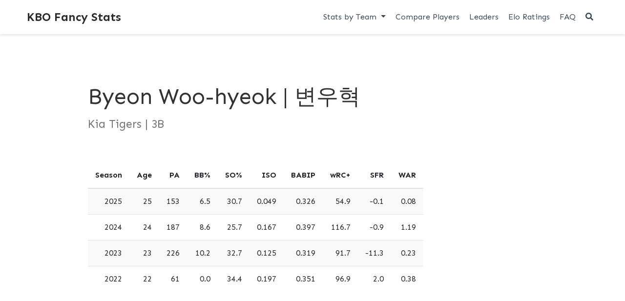

--- FILE ---
content_type: text/html; charset=UTF-8
request_url: https://www.kbofancystats.com/players/1631583/
body_size: 3902
content:
<!DOCTYPE html>
<html lang="en-us">

<head>

  <meta charset="utf-8">
  <meta name="viewport" content="width=device-width, initial-scale=1">
  <meta http-equiv="X-UA-Compatible" content="IE=edge">
  <meta name="generator" content="Source Themes Academia 4.3.1">
  
  <meta name="generator" content="Hugo 0.121.2">
  <script async src="https://pagead2.googlesyndication.com/pagead/js/adsbygoogle.js?client=ca-pub-4744493975640249"
     crossorigin="anonymous"></script>

  

  
  
  
  
  
  

  

  
  
  
    
  
  <meta name="description" content="Career Stats">

  
  <link rel="alternate" hreflang="en-us" href="https://kbofancystats.com/players/1631583/">

  


  

  
  
  
  <meta name="theme-color" content="#ef1931">
  

  
  
  
  
    
    <link rel="stylesheet" href="https://cdnjs.cloudflare.com/ajax/libs/academicons/1.8.6/css/academicons.min.css" integrity="sha256-uFVgMKfistnJAfoCUQigIl+JfUaP47GrRKjf6CTPVmw=" crossorigin="anonymous">
    <link rel="stylesheet" href="https://use.fontawesome.com/releases/v5.6.0/css/all.css" integrity="sha384-aOkxzJ5uQz7WBObEZcHvV5JvRW3TUc2rNPA7pe3AwnsUohiw1Vj2Rgx2KSOkF5+h" crossorigin="anonymous">
    <link rel="stylesheet" href="https://cdnjs.cloudflare.com/ajax/libs/fancybox/3.2.5/jquery.fancybox.min.css" integrity="sha256-ygkqlh3CYSUri3LhQxzdcm0n1EQvH2Y+U5S2idbLtxs=" crossorigin="anonymous">

    
    
    
      
    
    
      
      
        
          <link rel="stylesheet" href="https://cdnjs.cloudflare.com/ajax/libs/highlight.js/9.15.6/styles/github.min.css" crossorigin="anonymous" title="hl-light">
          <link rel="stylesheet" href="https://cdnjs.cloudflare.com/ajax/libs/highlight.js/9.15.6/styles/dracula.min.css" crossorigin="anonymous" title="hl-dark" disabled>
        
      
    

    

    

  

  
  
  <link rel="stylesheet" href="https://fonts.googleapis.com/css?family=Sen:400,700|Roboto+Mono&display=swap">
  

  
  
  
  <link rel="stylesheet" href="/css/academia.min.be0b132dd4f097a4baa0020daabda3f1.css">

  

  
  
    <script>
      window.ga=window.ga||function(){(ga.q=ga.q||[]).push(arguments)};ga.l=+new Date;
      ga('create', 'UA-158945576-2', 'auto');
      
      ga('require', 'eventTracker');
      ga('require', 'outboundLinkTracker');
      ga('require', 'urlChangeTracker');
      ga('send', 'pageview');
    </script>
    <script async src="//www.google-analytics.com/analytics.js"></script>
    
    <script async src="https://cdnjs.cloudflare.com/ajax/libs/autotrack/2.4.1/autotrack.js" integrity="sha512-HUmooslVKj4m6OBu0OgzjXXr+QuFYy/k7eLI5jdeEy/F4RSgMn6XRWRGkFi5IFaFgy7uFTkegp3Z0XnJf3Jq+g==" crossorigin="anonymous"></script>
    
  
  

  

  <link rel="manifest" href="/site.webmanifest">
  <link rel="icon" type="image/png" href="/img/icon.png">
  <link rel="apple-touch-icon" type="image/png" href="/img/icon-192.png">

  <link rel="canonical" href="https://kbofancystats.com/players/1631583/">

  
  
  
  
    
    
  
  <meta property="twitter:card" content="summary">
  
  <meta property="twitter:site" content="@kbofancystats">
  <meta property="twitter:creator" content="@kbofancystats">
  
  <meta property="og:site_name" content="KBO Fancy Stats">
  <meta property="og:url" content="https://kbofancystats.com/players/1631583/">
  <meta property="og:title" content="Byeon Woo-hyeok | 변우혁 | KBO Fancy Stats">
  <meta property="og:description" content="Career Stats"><meta property="og:image" content="https://kbofancystats.com/img/icon-192.png">
  <meta property="twitter:image" content="https://kbofancystats.com/img/icon-192.png"><meta property="og:locale" content="en-us">
  
  
  
  

  


  





  <title>Byeon Woo-hyeok | 변우혁 | KBO Fancy Stats</title>

</head>


<body id="top" data-spy="scroll" data-target="#TableOfContents" data-offset="71" >

  <aside class="search-results" id="search">
  <div class="container">
    <section class="search-header">

      <div class="row no-gutters justify-content-between mb-3">
        <div class="col-6">
          <h1>Search</h1>
        </div>
        <div class="col-6 col-search-close">
          <a class="js-search" href="#"><i class="fas fa-times-circle text-muted" aria-hidden="true"></i></a>
        </div>
      </div>

      <div id="search-box">
        
        <input name="q" id="search-query" placeholder="Search..." autocapitalize="off"
        autocomplete="off" autocorrect="off" role="textbox" spellcheck="false" type="search">
        
      </div>

    </section>
    <section class="section-search-results">

      <div id="search-hits">
        
      </div>

    </section>
  </div>
</aside>


  
<nav class="navbar navbar-light fixed-top navbar-expand-lg py-0" id="navbar-main">
  <div class="container">

    
      <a class="navbar-brand" href="/">KBO Fancy Stats</a>
      
      <button type="button" class="navbar-toggler" data-toggle="collapse" data-target="#navbar" aria-controls="navbar" aria-expanded="false" aria-label="Toggle navigation"><span><i class="fas fa-bars"></i></span>
      </button>
      

    
    <div class="collapse navbar-collapse" id="navbar">

      
      
      <ul class="navbar-nav ml-auto">
        

        
        <li class="nav-item dropdown">
          <a href="#" class="nav-link dropdown-toggle" data-toggle="dropdown" aria-haspopup="true"><span>Stats by Team</span><span class="caret"></span>
          </a>
          <ul class="dropdown-menu">
            
            <li class="dropdown-item my-0 py-0 mx-0 px-0">
              <a href="/teams/doosanbears"><span>Doosan Bears</span></a>
            </li>
            
            <li class="dropdown-item my-0 py-0 mx-0 px-0">
              <a href="/teams/hanwhaeagles"><span>Hanwha Eagles</span></a>
            </li>
            
            <li class="dropdown-item my-0 py-0 mx-0 px-0">
              <a href="/teams/kiatigers"><span>Kia Tigers</span></a>
            </li>
            
            <li class="dropdown-item my-0 py-0 mx-0 px-0">
              <a href="/teams/kiwoomheroes"><span>Kiwoom Heroes</span></a>
            </li>
            
            <li class="dropdown-item my-0 py-0 mx-0 px-0">
              <a href="/teams/ktwiz"><span>KT Wiz</span></a>
            </li>
            
            <li class="dropdown-item my-0 py-0 mx-0 px-0">
              <a href="/teams/lgtwins"><span>LG Twins</span></a>
            </li>
            
            <li class="dropdown-item my-0 py-0 mx-0 px-0">
              <a href="/teams/lottegiants"><span>Lotte Giants</span></a>
            </li>
            
            <li class="dropdown-item my-0 py-0 mx-0 px-0">
              <a href="/teams/ncdinos"><span>NC Dinos</span></a>
            </li>
            
            <li class="dropdown-item my-0 py-0 mx-0 px-0">
              <a href="/teams/samsunglions"><span>Samsung Lions</span></a>
            </li>
            
            <li class="dropdown-item my-0 py-0 mx-0 px-0">
              <a href="/teams/ssglanders"><span>SSG Landers</span></a>
            </li>
            
          </ul>
        </li>

        
        

        

        
        
        
          
        

        
        
        
        
        
        

        <li class="nav-item">
          <a class="nav-link " href="/compare/"><span>Compare Players</span></a>
        </li>

        
        

        

        
        
        
          
        

        
        
        
        
        
        

        <li class="nav-item">
          <a class="nav-link " href="/leaders/"><span>Leaders</span></a>
        </li>

        
        

        

        
        
        

        
        
        
        
        
        

        <li class="nav-item">
          <a class="nav-link " href="/elo/"><span>Elo Ratings</span></a>
        </li>

        
        

        

        
        
        

        
        
        
        
        
        

        <li class="nav-item">
          <a class="nav-link " href="/faq/"><span>FAQ</span></a>
        </li>

        
        

      

        

        
        <li class="nav-item">
          <a class="nav-link js-search" href="#"><i class="fas fa-search" aria-hidden="true"></i></a>
        </li>
        

        

        

      </ul>

    </div>
  </div>
</nav>


  <article class="article py-5" itemscope itemtype="http://schema.org/Article">

  












    

    
    
    
    <div class="article-container py-3">
      <h1 itemprop="name">Byeon Woo-hyeok | 변우혁</h1>

      
      <p class="page-subtitle">Kia Tigers | 3B</p>
      

      
      



<meta content="" itemprop="datePublished">
<meta content="" itemprop="dateModified">

<div class="article-metadata">

  
  

  
  <span class="article-date">
    
    
      
    
    <time></time>
  </span>
  

  

  

  
  

  
  

  
    

  

</div>

      














      
      
    </div>
  </div>
</div>

  <div class="article-container">

    <div class="article-style" itemprop="articleBody">
      
<script src="/rmarkdown-libs/kePrint/kePrint.js"></script>
<link href="/rmarkdown-libs/lightable/lightable.css" rel="stylesheet" />


<table class="table table-striped table-hover" style="margin-left: auto; margin-right: auto;">
<thead>
<tr>
<th style="text-align:right;position: sticky; top:0; background-color: #FFFFFF;">
Season
</th>
<th style="text-align:right;position: sticky; top:0; background-color: #FFFFFF;">
Age
</th>
<th style="text-align:right;position: sticky; top:0; background-color: #FFFFFF;">
PA
</th>
<th style="text-align:right;position: sticky; top:0; background-color: #FFFFFF;">
BB%
</th>
<th style="text-align:right;position: sticky; top:0; background-color: #FFFFFF;">
SO%
</th>
<th style="text-align:right;position: sticky; top:0; background-color: #FFFFFF;">
ISO
</th>
<th style="text-align:right;position: sticky; top:0; background-color: #FFFFFF;">
BABIP
</th>
<th style="text-align:right;position: sticky; top:0; background-color: #FFFFFF;">
wRC+
</th>
<th style="text-align:right;position: sticky; top:0; background-color: #FFFFFF;">
SFR
</th>
<th style="text-align:right;position: sticky; top:0; background-color: #FFFFFF;">
WAR
</th>
</tr>
</thead>
<tbody>
<tr>
<td style="text-align:right;">
2025
</td>
<td style="text-align:right;">
25
</td>
<td style="text-align:right;">
153
</td>
<td style="text-align:right;">
6.5
</td>
<td style="text-align:right;">
30.7
</td>
<td style="text-align:right;">
0.049
</td>
<td style="text-align:right;">
0.326
</td>
<td style="text-align:right;">
54.9
</td>
<td style="text-align:right;">
-0.1
</td>
<td style="text-align:right;">
0.08
</td>
</tr>
<tr>
<td style="text-align:right;">
2024
</td>
<td style="text-align:right;">
24
</td>
<td style="text-align:right;">
187
</td>
<td style="text-align:right;">
8.6
</td>
<td style="text-align:right;">
25.7
</td>
<td style="text-align:right;">
0.167
</td>
<td style="text-align:right;">
0.397
</td>
<td style="text-align:right;">
116.7
</td>
<td style="text-align:right;">
-0.9
</td>
<td style="text-align:right;">
1.19
</td>
</tr>
<tr>
<td style="text-align:right;">
2023
</td>
<td style="text-align:right;">
23
</td>
<td style="text-align:right;">
226
</td>
<td style="text-align:right;">
10.2
</td>
<td style="text-align:right;">
32.7
</td>
<td style="text-align:right;">
0.125
</td>
<td style="text-align:right;">
0.319
</td>
<td style="text-align:right;">
91.7
</td>
<td style="text-align:right;">
-11.3
</td>
<td style="text-align:right;">
0.23
</td>
</tr>
<tr>
<td style="text-align:right;">
2022
</td>
<td style="text-align:right;">
22
</td>
<td style="text-align:right;">
61
</td>
<td style="text-align:right;">
0.0
</td>
<td style="text-align:right;">
34.4
</td>
<td style="text-align:right;">
0.197
</td>
<td style="text-align:right;">
0.351
</td>
<td style="text-align:right;">
96.9
</td>
<td style="text-align:right;">
2.0
</td>
<td style="text-align:right;">
0.38
</td>
</tr>
</tbody>
</table>

    </div>

    



    
      








  
  
  





  
  
  
  
  <div class="media author-card" itemscope itemtype="http://schema.org/Person">
    

    <div class="media-body">
      <h5 class="card-title" itemprop="name"><a href="/authors/"></a></h5>
      
      
      <ul class="network-icon" aria-hidden="true">
        
      </ul>
    </div>
  </div>



      
      
    

    

    


  </div>
</article>

      

    
    

    
    
    
      <script src="https://cdnjs.cloudflare.com/ajax/libs/jquery/3.4.1/jquery.min.js" integrity="sha256-CSXorXvZcTkaix6Yvo6HppcZGetbYMGWSFlBw8HfCJo=" crossorigin="anonymous"></script>
      <script src="https://cdnjs.cloudflare.com/ajax/libs/jquery.imagesloaded/4.1.4/imagesloaded.pkgd.min.js" integrity="sha256-lqvxZrPLtfffUl2G/e7szqSvPBILGbwmsGE1MKlOi0Q=" crossorigin="anonymous"></script>
      <script src="https://cdnjs.cloudflare.com/ajax/libs/jquery.isotope/3.0.6/isotope.pkgd.min.js" integrity="sha256-CBrpuqrMhXwcLLUd5tvQ4euBHCdh7wGlDfNz8vbu/iI=" crossorigin="anonymous"></script>
      <script src="https://cdnjs.cloudflare.com/ajax/libs/fancybox/3.2.5/jquery.fancybox.min.js" integrity="sha256-X5PoE3KU5l+JcX+w09p/wHl9AzK333C4hJ2I9S5mD4M=" crossorigin="anonymous"></script>

      

      
        
        <script src="https://cdnjs.cloudflare.com/ajax/libs/highlight.js/9.15.6/highlight.min.js" integrity="sha256-aYTdUrn6Ow1DDgh5JTc3aDGnnju48y/1c8s1dgkYPQ8=" crossorigin="anonymous"></script>
        
      

      
      
    

    
    
      <script async defer src="//maps.googleapis.com/maps/api/js?key=AIzaSyBu5nZKbeK-WHQ70oqOWo-_4VmwOwKP9YQ"></script>
      
      <script src="https://cdnjs.cloudflare.com/ajax/libs/gmaps.js/0.4.25/gmaps.min.js" integrity="sha256-7vjlAeb8OaTrCXZkCNun9djzuB2owUsaO72kXaFDBJs=" crossorigin="anonymous"></script>
      
    

    
    
    

    
    
    <script>hljs.initHighlightingOnLoad();</script>
    

    
    
    <script>
      const search_index_filename = "/index.json";
      const i18n = {
        'placeholder': "Search...",
        'results': "results found",
        'no_results': "No results found"
      };
      const content_type = {
        'post': "Posts",
        'project': "Projects",
        'publication' : "Publications",
        'talk' : "Talks"
        };
    </script>
    

    
    

    
    
    <script id="search-hit-fuse-template" type="text/x-template">
      <div class="search-hit" id="summary-{{key}}">
      <div class="search-hit-content">
        <div class="search-hit-name">
          <a href="{{relpermalink}}">{{title}}</a>
          <div class="article-metadata search-hit-type">{{type}}</div>
          <p class="search-hit-description">{{snippet}}</p>
        </div>
      </div>
      </div>
    </script>
    

    
    
    <script src="https://cdnjs.cloudflare.com/ajax/libs/fuse.js/3.2.1/fuse.min.js" integrity="sha256-VzgmKYmhsGNNN4Ph1kMW+BjoYJM2jV5i4IlFoeZA9XI=" crossorigin="anonymous"></script>
    <script src="https://cdnjs.cloudflare.com/ajax/libs/mark.js/8.11.1/jquery.mark.min.js" integrity="sha256-4HLtjeVgH0eIB3aZ9mLYF6E8oU5chNdjU6p6rrXpl9U=" crossorigin="anonymous"></script>
    

    
    

    
    
    
    
    
    
    
    
    
      
    
    
    
    
    <script src="/js/academia.min.1def94b00314e302593e38a8ce0e471f.js"></script>

    






  
  <div class="container">
    <footer class="site-footer">

  <div class="container">
    <div class="row">
      <div class="col-md-6">
        
        <p class="powered-by">
          <a href="/privacy/">Privacy Policy</a>
        </p>
        
        <p>
          All logos are the property of their respective organizations. &middot; 
          Powered by
          <a href="https://themefisher.com" target="_blank" rel="noopener">themefisher</a> for
          <a href="https://gohugo.io" target="_blank" rel="noopener">Hugo</a>.
        </p>
      </div>
      <div class="col-md-6">
        <ul class="list-inline network-icon text-right">
          
          
        </ul>
      </div>
    </div>
  </div>
</footer>
  </div>
  

  
<div id="modal" class="modal fade" role="dialog">
  <div class="modal-dialog">
    <div class="modal-content">
      <div class="modal-header">
        <h5 class="modal-title">Cite</h5>
        <button type="button" class="close" data-dismiss="modal" aria-label="Close">
          <span aria-hidden="true">&times;</span>
        </button>
      </div>
      <div class="modal-body">
        <pre><code class="tex hljs"></code></pre>
      </div>
      <div class="modal-footer">
        <a class="btn btn-outline-primary my-1 js-copy-cite" href="#" target="_blank">
          <i class="fas fa-copy"></i> Copy
        </a>
        <a class="btn btn-outline-primary my-1 js-download-cite" href="#" target="_blank">
          <i class="fas fa-download"></i> Download
        </a>
        <div id="modal-error"></div>
      </div>
    </div>
  </div>
</div>

</body>
</html>


--- FILE ---
content_type: text/html; charset=utf-8
request_url: https://www.google.com/recaptcha/api2/aframe
body_size: 267
content:
<!DOCTYPE HTML><html><head><meta http-equiv="content-type" content="text/html; charset=UTF-8"></head><body><script nonce="Vt8Y1D8eIRZZ9U44H-lgHg">/** Anti-fraud and anti-abuse applications only. See google.com/recaptcha */ try{var clients={'sodar':'https://pagead2.googlesyndication.com/pagead/sodar?'};window.addEventListener("message",function(a){try{if(a.source===window.parent){var b=JSON.parse(a.data);var c=clients[b['id']];if(c){var d=document.createElement('img');d.src=c+b['params']+'&rc='+(localStorage.getItem("rc::a")?sessionStorage.getItem("rc::b"):"");window.document.body.appendChild(d);sessionStorage.setItem("rc::e",parseInt(sessionStorage.getItem("rc::e")||0)+1);localStorage.setItem("rc::h",'1768971340739');}}}catch(b){}});window.parent.postMessage("_grecaptcha_ready", "*");}catch(b){}</script></body></html>

--- FILE ---
content_type: application/javascript; charset=UTF-8
request_url: https://www.kbofancystats.com/rmarkdown-libs/kePrint/kePrint.js
body_size: -24
content:
$(document).ready(function(){
    if (typeof $('[data-toggle="tooltip"]').tooltip === 'function') {
        $('[data-toggle="tooltip"]').tooltip();
    }
    if ($('[data-toggle="popover"]').popover === 'function') {
        $('[data-toggle="popover"]').popover();
    }
});


--- FILE ---
content_type: application/javascript; charset=UTF-8
request_url: https://www.kbofancystats.com/js/academia.min.1def94b00314e302593e38a8ce0e471f.js
body_size: 18170
content:
/* Source Themes academia v4.3.1 | https://sourcethemes.com/academic/ */

;
/*!
  * Bootstrap v4.3.1 (https://getbootstrap.com/)
  * Copyright 2011-2019 The Bootstrap Authors (https://github.com/twbs/bootstrap/graphs/contributors)
  * Licensed under MIT (https://github.com/twbs/bootstrap/blob/master/LICENSE)
  */!function(e,t){"object"==typeof exports&&"undefined"!=typeof module?t(exports,require("jquery"),require("popper.js")):"function"==typeof define&&define.amd?define(["exports","jquery","popper.js"],t):t((e=e||self).bootstrap={},e.jQuery,e.Popper)}(this,function(e,t,n){"use strict";function Be(e,t){for(var n,s=0;s<t.length;s++)n=t[s],n.enumerable=n.enumerable||!1,n.configurable=!0,"value"in n&&(n.writable=!0),Object.defineProperty(e,n.key,n)}function h(e,t,n){return t&&Be(e.prototype,t),n&&Be(e,n),e}function i(e){for(t=1;t<arguments.length;t++){var t,n=null!=arguments[t]?arguments[t]:{},s=Object.keys(n);"function"==typeof Object.getOwnPropertySymbols&&(s=s.concat(Object.getOwnPropertySymbols(n).filter(function(e){return Object.getOwnPropertyDescriptor(n,e).enumerable}))),s.forEach(function(t){var s,o=e,i=n[s=t];s in o?Object.defineProperty(o,s,{value:i,enumerable:!0,configurable:!0,writable:!0}):o[s]=i})}return e}t=t&&t.hasOwnProperty("default")?t.default:t,n=n&&n.hasOwnProperty("default")?n.default:n,P="transitionend";function ns(e){var o=this,n=!1;return t(this).one(s.TRANSITION_END,function(){n=!0}),setTimeout(function(){n||s.triggerTransitionEnd(o)},e),this}s={TRANSITION_END:"bsTransitionEnd",getUID:function(e){for(;e+=~~(1e6*Math.random()),document.getElementById(e););return e},getSelectorFromElement:function(e){var n,t=e.getAttribute("data-target");(!t||"#"===t)&&(n=e.getAttribute("href"),t=n&&"#"!==n?n.trim():"");try{return document.querySelector(t)?t:null}catch{return null}},getTransitionDurationFromElement:function(e){if(!e)return 0;var n=t(e).css("transition-duration"),s=t(e).css("transition-delay"),o=parseFloat(n),i=parseFloat(s);return o||i?(n=n.split(",")[0],s=s.split(",")[0],1e3*(parseFloat(n)+parseFloat(s))):0},reflow:function(e){return e.offsetHeight},triggerTransitionEnd:function(e){t(e).trigger(P)},supportsTransitionEnd:function(){return Boolean(P)},isElement:function(e){return(e[0]||e).nodeType},typeCheckConfig:function(e,t,n){for(o in n)if(Object.prototype.hasOwnProperty.call(n,o)){var o,c,a=n[o],i=t[o],r=i&&s.isElement(i)?"element":(c=i,{}.toString.call(c).match(/\s([a-z]+)/i)[1].toLowerCase());if(!new RegExp(a).test(r))throw new Error(e.toUpperCase()+': Option "'+o+'" provided type "'+r+'" but expected type "'+a+'".')}},findShadowRoot:function(e){if(!document.documentElement.attachShadow)return null;if("function"!=typeof e.getRootNode)return e instanceof ShadowRoot?e:e.parentNode?s.findShadowRoot(e.parentNode):null;var t=e.getRootNode();return t instanceof ShadowRoot?t:null}},t.fn.emulateTransitionEnd=ns,t.event.special[s.TRANSITION_END]={bindType:P,delegateType:P,handle:function(e){if(t(e.target).is(this))return e.handleObj.handler.apply(this,arguments)}};var s,P,I="alert",he="bs.alert",Ce="."+he,es=t.fn[I],we={CLOSE:"close"+Ce,CLOSED:"closed"+Ce,CLICK_DATA_API:"click"+Ce+".data-api"},Zn="alert",Qn="fade",Xn="show",C=function(){function e(e){this._element=e}var n=e.prototype;return n.close=function(e){var t=this._element;e&&(t=this._getRootElement(e)),this._triggerCloseEvent(t).isDefaultPrevented()||this._removeElement(t)},n.dispose=function(){t.removeData(this._element,he),this._element=null},n._getRootElement=function(e){var o=s.getSelectorFromElement(e),n=!1;return o&&(n=document.querySelector(o)),n||(n=t(e).closest("."+Zn)[0]),n},n._triggerCloseEvent=function(e){var n=t.Event(we.CLOSE);return t(e).trigger(n),n},n._removeElement=function(e){var n,o=this;t(e).removeClass(Xn),t(e).hasClass(Qn)?(n=s.getTransitionDurationFromElement(e),t(e).one(s.TRANSITION_END,function(t){return o._destroyElement(e,t)}).emulateTransitionEnd(n)):this._destroyElement(e)},n._destroyElement=function(e){t(e).detach().trigger(we.CLOSED).remove()},e._jQueryInterface=function(n){return this.each(function(){var o=t(this),s=o.data(he);s||(s=new e(this),o.data(he,s)),"close"===n&&s[n](this)})},e._handleDismiss=function(e){return function(t){t&&t.preventDefault(),e.close(this)}},h(e,null,[{key:"VERSION",get:function(){return"4.3.1"}}]),e}();t(document).on(we.CLICK_DATA_API,'[data-dismiss="alert"]',C._handleDismiss(new C)),t.fn[I]=C._jQueryInterface,t.fn[I].Constructor=C,t.fn[I].noConflict=function(){return t.fn[I]=es,C._jQueryInterface};var te="button",le="bs.button",Fe="."+le,Me=".data-api",Yn=t.fn[te],X="active",Kn="btn",Un="focus",nt='[data-toggle^="button"]',Wn='[data-toggle="buttons"]',$n='input:not([type="hidden"])',Hn=".active",De=".btn",Je={CLICK_DATA_API:"click"+Fe+Me,FOCUS_BLUR_DATA_API:"focus"+Fe+Me+" blur"+Fe+Me},N=function(){function e(e){this._element=e}var n=e.prototype;return n.toggle=function(){var e,o,s=!0,i=!0,n=t(this._element).closest(Wn)[0];if(n&&(e=this._element.querySelector($n),e)){if("radio"===e.type&&(e.checked&&this._element.classList.contains(X)?s=!1:(o=n.querySelector(Hn),o&&t(o).removeClass(X))),s){if(e.hasAttribute("disabled")||n.hasAttribute("disabled")||e.classList.contains("disabled")||n.classList.contains("disabled"))return;e.checked=!this._element.classList.contains(X),t(e).trigger("change")}e.focus(),i=!1}i&&this._element.setAttribute("aria-pressed",!this._element.classList.contains(X)),s&&t(this._element).toggleClass(X)},n.dispose=function(){t.removeData(this._element,le),this._element=null},e._jQueryInterface=function(n){return this.each(function(){var s=t(this).data(le);s||(s=new e(this),t(this).data(le,s)),"toggle"===n&&s[n]()})},h(e,null,[{key:"VERSION",get:function(){return"4.3.1"}}]),e}();t(document).on(Je.CLICK_DATA_API,nt,function(e){e.preventDefault();var n=e.target;t(n).hasClass(Kn)||(n=t(n).closest(De)),N._jQueryInterface.call(t(n),"toggle")}).on(Je.FOCUS_BLUR_DATA_API,nt,function(e){var n=t(e.target).closest(De)[0];t(n).toggleClass(Un,/^focus(in)?$/.test(e.type))}),t.fn[te]=N._jQueryInterface,t.fn[te].Constructor=N,t.fn[te].noConflict=function(){return t.fn[te]=Yn,N._jQueryInterface};var x="carousel",ne="bs.carousel",r="."+ne,Ze=".data-api",Pn=t.fn[x],ze={interval:5e3,keyboard:!0,slide:!1,pause:"hover",wrap:!0,touch:!0},Nn={interval:"(number|boolean)",keyboard:"boolean",slide:"(boolean|string)",pause:"(string|boolean)",wrap:"boolean",touch:"boolean"},oe="next",me="prev",Dn="left",Tn="right",c={SLIDE:"slide"+r,SLID:"slid"+r,KEYDOWN:"keydown"+r,MOUSEENTER:"mouseenter"+r,MOUSELEAVE:"mouseleave"+r,TOUCHSTART:"touchstart"+r,TOUCHMOVE:"touchmove"+r,TOUCHEND:"touchend"+r,POINTERDOWN:"pointerdown"+r,POINTERUP:"pointerup"+r,DRAG_START:"dragstart"+r,LOAD_DATA_API:"load"+r+Ze,CLICK_DATA_API:"click"+r+Ze},Mn="carousel",v="active",An="slide",kn="carousel-item-right",En="carousel-item-left",Cn="carousel-item-next",yn="carousel-item-prev",bn="pointer-event",vn=".active",je=".active.carousel-item",pn=".carousel-item",at=".carousel-item img",mn=".carousel-item-next, .carousel-item-prev",un=".carousel-indicators",ln="[data-slide], [data-slide-to]",cn='[data-ride="carousel"]',He={TOUCH:"touch",PEN:"pen"},E=function(){function n(e,t){this._items=null,this._interval=null,this._activeElement=null,this._isPaused=!1,this._isSliding=!1,this.touchTimeout=null,this.touchStartX=0,this.touchDeltaX=0,this._config=this._getConfig(t),this._element=e,this._indicatorsElement=this._element.querySelector(un),this._touchSupported="ontouchstart"in document.documentElement||0<navigator.maxTouchPoints,this._pointerEvent=Boolean(window.PointerEvent||window.MSPointerEvent),this._addEventListeners()}var e=n.prototype;return e.next=function(){this._isSliding||this._slide(oe)},e.nextWhenVisible=function(){!document.hidden&&t(this._element).is(":visible")&&"hidden"!==t(this._element).css("visibility")&&this.next()},e.prev=function(){this._isSliding||this._slide(me)},e.pause=function(e){e||(this._isPaused=!0),this._element.querySelector(mn)&&(s.triggerTransitionEnd(this._element),this.cycle(!0)),clearInterval(this._interval),this._interval=null},e.cycle=function(e){e||(this._isPaused=!1),this._interval&&(clearInterval(this._interval),this._interval=null),this._config.interval&&!this._isPaused&&(this._interval=setInterval((document.visibilityState?this.nextWhenVisible:this.next).bind(this),this._config.interval))},e.to=function(e){var n,s,o=this;if(this._activeElement=this._element.querySelector(je),n=this._getItemIndex(this._activeElement),!(e>this._items.length-1||e<0))if(this._isSliding)t(this._element).one(c.SLID,function(){return o.to(e)});else{if(n===e)return this.pause(),void this.cycle();s=n<e?oe:me,this._slide(s,this._items[e])}},e.dispose=function(){t(this._element).off(r),t.removeData(this._element,ne),this._items=null,this._config=null,this._element=null,this._interval=null,this._isPaused=null,this._isSliding=null,this._activeElement=null,this._indicatorsElement=null},e._getConfig=function(e){return e=i({},ze,e),s.typeCheckConfig(x,e,Nn),e},e._handleSwipe=function(){var e,t=Math.abs(this.touchDeltaX);t<=40||(e=t/this.touchDeltaX,0<e&&this.prev(),e<0&&this.next())},e._addEventListeners=function(){var e=this;this._config.keyboard&&t(this._element).on(c.KEYDOWN,function(t){return e._keydown(t)}),"hover"===this._config.pause&&t(this._element).on(c.MOUSEENTER,function(t){return e.pause(t)}).on(c.MOUSELEAVE,function(t){return e.cycle(t)}),this._config.touch&&this._addTouchEventListeners()},e._addTouchEventListeners=function(){if(e=this,this._touchSupported){var e,n=function(t){e._pointerEvent&&He[t.originalEvent.pointerType.toUpperCase()]?e.touchStartX=t.originalEvent.clientX:e._pointerEvent||(e.touchStartX=t.originalEvent.touches[0].clientX)},s=function(t){e._pointerEvent&&He[t.originalEvent.pointerType.toUpperCase()]&&(e.touchDeltaX=t.originalEvent.clientX-e.touchStartX),e._handleSwipe(),"hover"===e._config.pause&&(e.pause(),e.touchTimeout&&clearTimeout(e.touchTimeout),e.touchTimeout=setTimeout(function(t){return e.cycle(t)},500+e._config.interval))};t(this._element.querySelectorAll(at)).on(c.DRAG_START,function(e){return e.preventDefault()}),this._pointerEvent?(t(this._element).on(c.POINTERDOWN,function(e){return n(e)}),t(this._element).on(c.POINTERUP,function(e){return s(e)}),this._element.classList.add(bn)):(t(this._element).on(c.TOUCHSTART,function(e){return n(e)}),t(this._element).on(c.TOUCHMOVE,function(t){var n;(n=t).originalEvent.touches&&1<n.originalEvent.touches.length?e.touchDeltaX=0:e.touchDeltaX=n.originalEvent.touches[0].clientX-e.touchStartX}),t(this._element).on(c.TOUCHEND,function(e){return s(e)}))}},e._keydown=function(e){if(!/input|textarea/i.test(e.target.tagName))switch(e.which){case 37:e.preventDefault(),this.prev();break;case 39:e.preventDefault(),this.next()}},e._getItemIndex=function(e){return this._items=e&&e.parentNode?[].slice.call(e.parentNode.querySelectorAll(pn)):[],this._items.indexOf(e)},e._getItemByDirection=function(e,t){var s,o=e===oe,i=e===me,n=this._getItemIndex(t),a=this._items.length-1;return(i&&0===n||o&&n===a)&&!this._config.wrap?t:(s=(n+(e===me?-1:1))%this._items.length,-1===s?this._items[this._items.length-1]:this._items[s])},e._triggerSlideEvent=function(e,n){var o=this._getItemIndex(e),i=this._getItemIndex(this._element.querySelector(je)),s=t.Event(c.SLIDE,{relatedTarget:e,direction:n,from:i,to:o});return t(this._element).trigger(s),s},e._setActiveIndicatorElement=function(e){if(this._indicatorsElement){var n,s=[].slice.call(this._indicatorsElement.querySelectorAll(vn));t(s).removeClass(v),n=this._indicatorsElement.children[this._getItemIndex(e)],n&&t(n).addClass(v)}},e._slide=function(e,n){var a,r,l,d,f,h=this,i=this._element.querySelector(je),p=this._getItemIndex(i),o=n||i&&this._getItemByDirection(e,i),g=this._getItemIndex(o),m=Boolean(this._interval),u=e===oe?(a=En,r=Cn,Dn):(a=kn,r=yn,Tn);o&&t(o).hasClass(v)?this._isSliding=!1:!this._triggerSlideEvent(o,u).isDefaultPrevented()&&i&&o&&(this._isSliding=!0,m&&this.pause(),this._setActiveIndicatorElement(o),l=t.Event(c.SLID,{relatedTarget:o,direction:u,from:p,to:g}),t(this._element).hasClass(An)?(t(o).addClass(r),s.reflow(o),t(i).addClass(a),t(o).addClass(a),d=parseInt(o.getAttribute("data-interval"),10),this._config.interval=d?(this._config.defaultInterval=this._config.defaultInterval||this._config.interval,d):this._config.defaultInterval||this._config.interval,f=s.getTransitionDurationFromElement(i),t(i).one(s.TRANSITION_END,function(){t(o).removeClass(a+" "+r).addClass(v),t(i).removeClass(v+" "+r+" "+a),h._isSliding=!1,setTimeout(function(){return t(h._element).trigger(l)},0)}).emulateTransitionEnd(f)):(t(i).removeClass(v),t(o).addClass(v),this._isSliding=!1,t(this._element).trigger(l)),m&&this.cycle())},n._jQueryInterface=function(e){return this.each(function(){var a,s=t(this).data(ne),o=i({},ze,t(this).data());if("object"==typeof e&&(o=i({},o,e)),a="string"==typeof e?e:o.slide,s||(s=new n(this,o),t(this).data(ne,s)),"number"==typeof e)s.to(e);else if("string"==typeof a){if("undefined"==typeof s[a])throw new TypeError('No method named "'+a+'"');s[a]()}else o.interval&&o.ride&&(s.pause(),s.cycle())})},n._dataApiClickHandler=function(e){if(a=s.getSelectorFromElement(this),a&&(o=t(a)[0],o&&t(o).hasClass(Mn))){var o,a,c=i({},t(o).data(),t(this).data()),r=this.getAttribute("data-slide-to");r&&(c.interval=!1),n._jQueryInterface.call(t(o),c),r&&t(o).data(ne).to(r),e.preventDefault()}},h(n,null,[{key:"VERSION",get:function(){return"4.3.1"}},{key:"Default",get:function(){return ze}}]),n}();t(document).on(c.CLICK_DATA_API,ln,E._dataApiClickHandler),t(window).on(c.LOAD_DATA_API,function(){for(var n,s=[].slice.call(document.querySelectorAll(cn)),e=0,o=s.length;e<o;e++)n=t(s[e]),E._jQueryInterface.call(n,n.data())}),t.fn[x]=E._jQueryInterface,t.fn[x].Constructor=E,t.fn[x].noConflict=function(){return t.fn[x]=Pn,E._jQueryInterface};var A="collapse",b="bs.collapse",ee="."+b,rn=t.fn[A],Ee={toggle:!0,parent:""},an={toggle:"boolean",parent:"(string|element)"},J={SHOW:"show"+ee,SHOWN:"shown"+ee,HIDE:"hide"+ee,HIDDEN:"hidden"+ee,CLICK_DATA_API:"click"+ee+".data-api"},y="show",Y="collapse",be="collapsing",ye="collapsed",Pe="width",Xt="height",Yt=".show, .collapsing",Ne='[data-toggle="collapse"]',V=function(){function n(e,t){this._isTransitioning=!1,this._element=e,this._config=this._getConfig(t),this._triggerArray=[].slice.call(document.querySelectorAll('[data-toggle="collapse"][href="#'+e.id+'"],[data-toggle="collapse"][data-target="#'+e.id+'"]'));for(var i=[].slice.call(document.querySelectorAll(Ne)),n=0,r=i.length;n<r;n++){var a=i[n],o=s.getSelectorFromElement(a),c=[].slice.call(document.querySelectorAll(o)).filter(function(t){return t===e});null!==o&&0<c.length&&(this._selector=o,this._triggerArray.push(a))}this._parent=this._config.parent?this._getParent():null,this._config.parent||this._addAriaAndCollapsedClass(this._element,this._triggerArray),this._config.toggle&&this.toggle()}var e=n.prototype;return e.toggle=function(){t(this._element).hasClass(y)?this.hide():this.show()},e.show=function(){if(o=this,!this._isTransitioning&&!t(this._element).hasClass(y)&&(this._parent&&0===(e=[].slice.call(this._parent.querySelectorAll(Yt)).filter(function(e){return"string"==typeof o._config.parent?e.getAttribute("data-parent")===o._config.parent:e.classList.contains(Y)})).length&&(e=null),!(e&&(a=t(e).not(this._selector).data(b))&&a._isTransitioning))&&(r=t.Event(J.SHOW),t(this._element).trigger(r),!r.isDefaultPrevented())){e&&(n._jQueryInterface.call(t(e).not(this._selector),"hide"),a||t(e).data(b,null)),i=this._getDimension(),t(this._element).removeClass(Y).addClass(be),this._element.style[i]=0,this._triggerArray.length&&t(this._triggerArray).removeClass(ye).attr("aria-expanded",!0),this.setTransitioning(!0);var e,o,i,a,r,c="scroll"+(i[0].toUpperCase()+i.slice(1)),l=s.getTransitionDurationFromElement(this._element);t(this._element).one(s.TRANSITION_END,function(){t(o._element).removeClass(be).addClass(Y).addClass(y),o._element.style[i]="",o.setTransitioning(!1),t(o._element).trigger(J.SHOWN)}).emulateTransitionEnd(l),this._element.style[i]=this._element[c]+"px"}},e.hide=function(){if(o=this,!this._isTransitioning&&t(this._element).hasClass(y)&&(i=t.Event(J.HIDE),t(this._element).trigger(i),!i.isDefaultPrevented())){if(e=this._getDimension(),this._element.style[e]=this._element.getBoundingClientRect()[e]+"px",s.reflow(this._element),t(this._element).addClass(be).removeClass(Y).removeClass(y),a=this._triggerArray.length,0<a)for(n=0;n<a;n++){var e,n,o,i,a,l,r=this._triggerArray[n],c=s.getSelectorFromElement(r);null!==c&&(t([].slice.call(document.querySelectorAll(c))).hasClass(y)||t(r).addClass(ye).attr("aria-expanded",!1))}this.setTransitioning(!0),this._element.style[e]="",l=s.getTransitionDurationFromElement(this._element),t(this._element).one(s.TRANSITION_END,function(){o.setTransitioning(!1),t(o._element).removeClass(be).addClass(Y).trigger(J.HIDDEN)}).emulateTransitionEnd(l)}},e.setTransitioning=function(e){this._isTransitioning=e},e.dispose=function(){t.removeData(this._element,b),this._config=null,this._parent=null,this._element=null,this._triggerArray=null,this._isTransitioning=null},e._getConfig=function(e){return(e=i({},Ee,e)).toggle=Boolean(e.toggle),s.typeCheckConfig(A,e,an),e},e._getDimension=function(){return t(this._element).hasClass(Pe)?Pe:Xt},e._getParent=function(){o=this,s.isElement(this._config.parent)?(e=this._config.parent,"undefined"!=typeof this._config.parent.jquery&&(e=this._config.parent[0])):e=document.querySelector(this._config.parent);var e,o,i='[data-toggle="collapse"][data-parent="'+this._config.parent+'"]',a=[].slice.call(e.querySelectorAll(i));return t(a).each(function(e,t){o._addAriaAndCollapsedClass(n._getTargetFromElement(t),[t])}),e},e._addAriaAndCollapsedClass=function(e,n){var s=t(e).hasClass(y);n.length&&t(n).toggleClass(ye,!s).attr("aria-expanded",s)},n._getTargetFromElement=function(e){var t=s.getSelectorFromElement(e);return t?document.querySelector(t):null},n._jQueryInterface=function(e){return this.each(function(){var o=t(this),s=o.data(b),a=i({},Ee,o.data(),"object"==typeof e&&e?e:{});if(!s&&a.toggle&&/show|hide/.test(e)&&(a.toggle=!1),s||(s=new n(this,a),o.data(b,s)),"string"==typeof e){if("undefined"==typeof s[e])throw new TypeError('No method named "'+e+'"');s[e]()}})},h(n,null,[{key:"VERSION",get:function(){return"4.3.1"}},{key:"Default",get:function(){return Ee}}]),n}();t(document).on(J.CLICK_DATA_API,Ne,function(e){"A"===e.currentTarget.tagName&&e.preventDefault();var n=t(this),o=s.getSelectorFromElement(this),i=[].slice.call(document.querySelectorAll(o));t(i).each(function(){var e=t(this),s=e.data(b)?"toggle":n.data();V._jQueryInterface.call(e,s)})}),t.fn[A]=V._jQueryInterface,t.fn[A].Constructor=V,t.fn[A].noConflict=function(){return t.fn[A]=rn,V._jQueryInterface};var M="dropdown",B="bs.dropdown",f="."+B,Ae=".data-api",qt=t.fn[M],Kt=new RegExp("38|40|27"),a={HIDE:"hide"+f,HIDDEN:"hidden"+f,SHOW:"show"+f,SHOWN:"shown"+f,CLICK:"click"+f,CLICK_DATA_API:"click"+f+Ae,KEYDOWN_DATA_API:"keydown"+f+Ae,KEYUP_DATA_API:"keyup"+f+Ae},ae="disabled",l="show",Ut="dropup",Vt="dropright",Bt="dropleft",Re="dropdown-menu-right",Pt="position-static",re='[data-toggle="dropdown"]',Rt=".dropdown form",Te=".dropdown-menu",Nt=".navbar-nav",Dt=".dropdown-menu .dropdown-item:not(.disabled):not(:disabled)",At="top-start",Et="top-end",Ct="bottom-start",xt="bottom-end",Ot="right-start",bt="left-start",vt={offset:0,flip:!0,boundary:"scrollParent",reference:"toggle",display:"dynamic"},gt={offset:"(number|string|function)",flip:"boolean",boundary:"(string|element)",reference:"(string|element)",display:"string"},p=function(){function e(e,t){this._element=e,this._popper=null,this._config=this._getConfig(t),this._menu=this._getMenuElement(),this._inNavbar=this._detectNavbar(),this._addEventListeners()}var o=e.prototype;return o.toggle=function(){if(!this._element.disabled&&!t(this._element).hasClass(ae)){var i,r,c,o=e._getParentFromElement(this._element),d=t(this._menu).hasClass(l);if(e._clearMenus(),!d&&(r={relatedTarget:this._element},c=t.Event(a.SHOW,r),t(o).trigger(c),!c.isDefaultPrevented())){if(!this._inNavbar){if("undefined"==typeof n)throw new TypeError("Bootstrap's dropdowns require Popper.js (https://popper.js.org/)");i=this._element,"parent"===this._config.reference?i=o:s.isElement(this._config.reference)&&(i=this._config.reference,"undefined"!=typeof this._config.reference.jquery&&(i=this._config.reference[0])),"scrollParent"!==this._config.boundary&&t(o).addClass(Pt),this._popper=new n(i,this._menu,this._getPopperConfig())}"ontouchstart"in document.documentElement&&0===t(o).closest(Nt).length&&t(document.body).children().on("mouseover",null,t.noop),this._element.focus(),this._element.setAttribute("aria-expanded",!0),t(this._menu).toggleClass(l),t(o).toggleClass(l).trigger(t.Event(a.SHOWN,r))}}},o.show=function(){if(!(this._element.disabled||t(this._element).hasClass(ae)||t(this._menu).hasClass(l))){var n={relatedTarget:this._element},s=t.Event(a.SHOW,n),o=e._getParentFromElement(this._element);t(o).trigger(s),s.isDefaultPrevented()||(t(this._menu).toggleClass(l),t(o).toggleClass(l).trigger(t.Event(a.SHOWN,n)))}},o.hide=function(){if(!this._element.disabled&&!t(this._element).hasClass(ae)&&t(this._menu).hasClass(l)){var n={relatedTarget:this._element},s=t.Event(a.HIDE,n),o=e._getParentFromElement(this._element);t(o).trigger(s),s.isDefaultPrevented()||(t(this._menu).toggleClass(l),t(o).toggleClass(l).trigger(t.Event(a.HIDDEN,n)))}},o.dispose=function(){t.removeData(this._element,B),t(this._element).off(f),this._element=null,(this._menu=null)!==this._popper&&(this._popper.destroy(),this._popper=null)},o.update=function(){this._inNavbar=this._detectNavbar(),null!==this._popper&&this._popper.scheduleUpdate()},o._addEventListeners=function(){var e=this;t(this._element).on(a.CLICK,function(t){t.preventDefault(),t.stopPropagation(),e.toggle()})},o._getConfig=function(e){return e=i({},this.constructor.Default,t(this._element).data(),e),s.typeCheckConfig(M,e,this.constructor.DefaultType),e},o._getMenuElement=function(){if(!this._menu){var t=e._getParentFromElement(this._element);t&&(this._menu=t.querySelector(Te))}return this._menu},o._getPlacement=function(){var n=t(this._element.parentNode),e=Ct;return n.hasClass(Ut)?(e=At,t(this._menu).hasClass(Re)&&(e=Et)):n.hasClass(Vt)?e=Ot:n.hasClass(Bt)?e=bt:t(this._menu).hasClass(Re)&&(e=xt),e},o._detectNavbar=function(){return 0<t(this._element).closest(".navbar").length},o._getOffset=function(){var t=this,e={};return"function"==typeof this._config.offset?e.fn=function(e){return e.offsets=i({},e.offsets,t._config.offset(e.offsets,t._element)||{}),e}:e.offset=this._config.offset,e},o._getPopperConfig=function(){var e={placement:this._getPlacement(),modifiers:{offset:this._getOffset(),flip:{enabled:this._config.flip},preventOverflow:{boundariesElement:this._config.boundary}}};return"static"===this._config.display&&(e.modifiers.applyStyle={enabled:!1}),e},e._jQueryInterface=function(n){return this.each(function(){var s=t(this).data(B);if(s||(s=new e(this,"object"==typeof n?n:null),t(this).data(B,s)),"string"==typeof n){if("undefined"==typeof s[n])throw new TypeError('No method named "'+n+'"');s[n]()}})},e._clearMenus=function(n){if(!n||3!==n.which&&("keyup"!==n.type||9===n.which))for(var c,u,o=[].slice.call(document.querySelectorAll(re)),s=0,h=o.length;s<h;s++){var i=e._getParentFromElement(o[s]),d=t(o[s]).data(B),r={relatedTarget:o[s]};n&&"click"===n.type&&(r.clickEvent=n),d&&(u=d._menu,t(i).hasClass(l)&&!(n&&("click"===n.type&&/input|textarea/i.test(n.target.tagName)||"keyup"===n.type&&9===n.which)&&t.contains(i,n.target))&&(c=t.Event(a.HIDE,r),t(i).trigger(c),c.isDefaultPrevented()||("ontouchstart"in document.documentElement&&t(document.body).children().off("mouseover",null,t.noop),o[s].setAttribute("aria-expanded","false"),t(u).removeClass(l),t(i).removeClass(l).trigger(t.Event(a.HIDDEN,r)))))}},e._getParentFromElement=function(e){var t,n=s.getSelectorFromElement(e);return n&&(t=document.querySelector(n)),t||e.parentNode},e._dataApiKeydownHandler=function(n){if((/input|textarea/i.test(n.target.tagName)?!(32===n.which||27!==n.which&&(40!==n.which&&38!==n.which||t(n.target).closest(Te).length)):Kt.test(n.which))&&(n.preventDefault(),n.stopPropagation(),!this.disabled&&!t(this).hasClass(ae))){var s,o,r,i=e._getParentFromElement(this),a=t(i).hasClass(l);a&&(!a||27!==n.which&&32!==n.which)?(o=[].slice.call(i.querySelectorAll(Dt)),0!==o.length&&(s=o.indexOf(n.target),38===n.which&&0<s&&s--,40===n.which&&s<o.length-1&&s++,s<0&&(s=0),o[s].focus())):(27===n.which&&(r=i.querySelector(re),t(r).trigger("focus")),t(this).trigger("click"))}},h(e,null,[{key:"VERSION",get:function(){return"4.3.1"}},{key:"Default",get:function(){return vt}},{key:"DefaultType",get:function(){return gt}}]),e}();t(document).on(a.KEYDOWN_DATA_API,re,p._dataApiKeydownHandler).on(a.KEYDOWN_DATA_API,Te,p._dataApiKeydownHandler).on(a.CLICK_DATA_API+" "+a.KEYUP_DATA_API,p._clearMenus).on(a.CLICK_DATA_API,re,function(e){e.preventDefault(),e.stopPropagation(),p._jQueryInterface.call(t(this),"toggle")}).on(a.CLICK_DATA_API,Rt,function(e){e.stopPropagation()}),t.fn[M]=p._jQueryInterface,t.fn[M].Constructor=p,t.fn[M].noConflict=function(){return t.fn[M]=qt,p._jQueryInterface};var F="modal",L="bs.modal",d="."+L,ut=t.fn[F],ke={backdrop:!0,keyboard:!0,focus:!0,show:!0},dt={backdrop:"(boolean|string)",keyboard:"boolean",focus:"boolean",show:"boolean"},o={HIDE:"hide"+d,HIDDEN:"hidden"+d,SHOW:"show"+d,SHOWN:"shown"+d,FOCUSIN:"focusin"+d,RESIZE:"resize"+d,CLICK_DISMISS:"click.dismiss"+d,KEYDOWN_DISMISS:"keydown.dismiss"+d,MOUSEUP_DISMISS:"mouseup.dismiss"+d,MOUSEDOWN_DISMISS:"mousedown.dismiss"+d,CLICK_DATA_API:"click"+d+".data-api"},lt="modal-dialog-scrollable",rt="modal-scrollbar-measure",ct="modal-backdrop",et="modal-open",S="fade",ge="show",ht=".modal-dialog",mt=".modal-body",ft='[data-toggle="modal"]',pt='[data-dismiss="modal"]',Qe=".fixed-top, .fixed-bottom, .is-fixed, .sticky-top",Xe=".sticky-top",R=function(){function n(e,t){this._config=this._getConfig(t),this._element=e,this._dialog=e.querySelector(ht),this._backdrop=null,this._isShown=!1,this._isBodyOverflowing=!1,this._ignoreBackdropClick=!1,this._isTransitioning=!1,this._scrollbarWidth=0}var e=n.prototype;return e.toggle=function(e){return this._isShown?this.hide():this.show(e)},e.show=function(e){var s,n=this;!this._isShown&&!this._isTransitioning&&(t(this._element).hasClass(S)&&(this._isTransitioning=!0),s=t.Event(o.SHOW,{relatedTarget:e}),t(this._element).trigger(s),this._isShown||s.isDefaultPrevented()||(this._isShown=!0,this._checkScrollbar(),this._setScrollbar(),this._adjustDialog(),this._setEscapeEvent(),this._setResizeEvent(),t(this._element).on(o.CLICK_DISMISS,pt,function(e){return n.hide(e)}),t(this._dialog).on(o.MOUSEDOWN_DISMISS,function(){t(n._element).one(o.MOUSEUP_DISMISS,function(e){t(e.target).is(n._element)&&(n._ignoreBackdropClick=!0)})}),this._showBackdrop(function(){return n._showElement(e)})))},e.hide=function(e){var n,i,a,r=this;e&&e.preventDefault(),this._isShown&&!this._isTransitioning&&(n=t.Event(o.HIDE),(t(this._element).trigger(n),this._isShown&&!n.isDefaultPrevented())&&(this._isShown=!1,i=t(this._element).hasClass(S),i&&(this._isTransitioning=!0),this._setEscapeEvent(),this._setResizeEvent(),t(document).off(o.FOCUSIN),t(this._element).removeClass(ge),t(this._element).off(o.CLICK_DISMISS),t(this._dialog).off(o.MOUSEDOWN_DISMISS),i?(a=s.getTransitionDurationFromElement(this._element),t(this._element).one(s.TRANSITION_END,function(e){return r._hideModal(e)}).emulateTransitionEnd(a)):this._hideModal()))},e.dispose=function(){[window,this._element,this._dialog].forEach(function(e){return t(e).off(d)}),t(document).off(o.FOCUSIN),t.removeData(this._element,L),this._config=null,this._element=null,this._dialog=null,this._backdrop=null,this._isShown=null,this._isBodyOverflowing=null,this._ignoreBackdropClick=null,this._isTransitioning=null,this._scrollbarWidth=null},e.handleUpdate=function(){this._adjustDialog()},e._getConfig=function(e){return e=i({},ke,e),s.typeCheckConfig(F,e,dt),e},e._showElement=function(e){var i,r,c,n=this,a=t(this._element).hasClass(S);this._element.parentNode&&this._element.parentNode.nodeType===Node.ELEMENT_NODE||document.body.appendChild(this._element),this._element.style.display="block",this._element.removeAttribute("aria-hidden"),this._element.setAttribute("aria-modal",!0),t(this._dialog).hasClass(lt)?this._dialog.querySelector(mt).scrollTop=0:this._element.scrollTop=0,a&&s.reflow(this._element),t(this._element).addClass(ge),this._config.focus&&this._enforceFocus(),r=t.Event(o.SHOWN,{relatedTarget:e}),i=function(){n._config.focus&&n._element.focus(),n._isTransitioning=!1,t(n._element).trigger(r)},a?(c=s.getTransitionDurationFromElement(this._dialog),t(this._dialog).one(s.TRANSITION_END,i).emulateTransitionEnd(c)):i()},e._enforceFocus=function(){var e=this;t(document).off(o.FOCUSIN).on(o.FOCUSIN,function(n){document!==n.target&&e._element!==n.target&&0===t(e._element).has(n.target).length&&e._element.focus()})},e._setEscapeEvent=function(){var e=this;this._isShown&&this._config.keyboard?t(this._element).on(o.KEYDOWN_DISMISS,function(t){27===t.which&&(t.preventDefault(),e.hide())}):this._isShown||t(this._element).off(o.KEYDOWN_DISMISS)},e._setResizeEvent=function(){var e=this;this._isShown?t(window).on(o.RESIZE,function(t){return e.handleUpdate(t)}):t(window).off(o.RESIZE)},e._hideModal=function(){var e=this;this._element.style.display="none",this._element.setAttribute("aria-hidden",!0),this._element.removeAttribute("aria-modal"),this._isTransitioning=!1,this._showBackdrop(function(){t(document.body).removeClass(et),e._resetAdjustments(),e._resetScrollbar(),t(e._element).trigger(o.HIDDEN)})},e._removeBackdrop=function(){this._backdrop&&(t(this._backdrop).remove(),this._backdrop=null)},e._showBackdrop=function(e){var a,r,c,n=this,i=t(this._element).hasClass(S)?S:"";if(this._isShown&&this._config.backdrop){if(this._backdrop=document.createElement("div"),this._backdrop.className=ct,i&&this._backdrop.classList.add(i),t(this._backdrop).appendTo(document.body),t(this._element).on(o.CLICK_DISMISS,function(e){n._ignoreBackdropClick?n._ignoreBackdropClick=!1:e.target===e.currentTarget&&("static"===n._config.backdrop?n._element.focus():n.hide())}),i&&s.reflow(this._backdrop),t(this._backdrop).addClass(ge),!e)return;if(!i)return void e();r=s.getTransitionDurationFromElement(this._backdrop),t(this._backdrop).one(s.TRANSITION_END,e).emulateTransitionEnd(r)}else!this._isShown&&this._backdrop?(t(this._backdrop).removeClass(ge),a=function(){n._removeBackdrop(),e&&e()},t(this._element).hasClass(S)?(c=s.getTransitionDurationFromElement(this._backdrop),t(this._backdrop).one(s.TRANSITION_END,a).emulateTransitionEnd(c)):a()):e&&e()},e._adjustDialog=function(){var e=this._element.scrollHeight>document.documentElement.clientHeight;!this._isBodyOverflowing&&e&&(this._element.style.paddingLeft=this._scrollbarWidth+"px"),this._isBodyOverflowing&&!e&&(this._element.style.paddingRight=this._scrollbarWidth+"px")},e._resetAdjustments=function(){this._element.style.paddingLeft="",this._element.style.paddingRight=""},e._checkScrollbar=function(){var e=document.body.getBoundingClientRect();this._isBodyOverflowing=e.left+e.right<window.innerWidth,this._scrollbarWidth=this._getScrollbarWidth()},e._setScrollbar=function(){if(e=this,this._isBodyOverflowing){var e,n,s,o=[].slice.call(document.querySelectorAll(Qe)),i=[].slice.call(document.querySelectorAll(Xe));t(o).each(function(n,s){var o=s.style.paddingRight,i=t(s).css("padding-right");t(s).data("padding-right",o).css("padding-right",parseFloat(i)+e._scrollbarWidth+"px")}),t(i).each(function(n,s){var o=s.style.marginRight,i=t(s).css("margin-right");t(s).data("margin-right",o).css("margin-right",parseFloat(i)-e._scrollbarWidth+"px")}),n=document.body.style.paddingRight,s=t(document.body).css("padding-right"),t(document.body).data("padding-right",n).css("padding-right",parseFloat(s)+this._scrollbarWidth+"px")}t(document.body).addClass(et)},e._resetScrollbar=function(){var e,n,s=[].slice.call(document.querySelectorAll(Qe));t(s).each(function(e,n){var s=t(n).data("padding-right");t(n).removeData("padding-right"),n.style.paddingRight=s||""}),e=[].slice.call(document.querySelectorAll(""+Xe)),t(e).each(function(e,n){var s=t(n).data("margin-right");"undefined"!=typeof s&&t(n).css("margin-right",s).removeData("margin-right")}),n=t(document.body).data("padding-right"),t(document.body).removeData("padding-right"),document.body.style.paddingRight=n||""},e._getScrollbarWidth=function(){var t,e=document.createElement("div");return e.className=rt,document.body.appendChild(e),t=e.getBoundingClientRect().width-e.clientWidth,document.body.removeChild(e),t},n._jQueryInterface=function(e,s){return this.each(function(){var o=t(this).data(L),a=i({},ke,t(this).data(),"object"==typeof e&&e?e:{});if(o||(o=new n(this,a),t(this).data(L,o)),"string"==typeof e){if("undefined"==typeof o[e])throw new TypeError('No method named "'+e+'"');o[e](s)}else a.show&&o.show(s)})},h(n,null,[{key:"VERSION",get:function(){return"4.3.1"}},{key:"Default",get:function(){return ke}}]),n}();t(document).on(o.CLICK_DATA_API,ft,function(e){var n,c,l,a=this,r=s.getSelectorFromElement(this);r&&(n=document.querySelector(r)),c=t(n).data(L)?"toggle":i({},t(n).data(),t(this).data()),"A"!==this.tagName&&"AREA"!==this.tagName||e.preventDefault(),l=t(n).one(o.SHOW,function(e){e.isDefaultPrevented()||l.one(o.HIDDEN,function(){t(a).is(":visible")&&a.focus()})}),R._jQueryInterface.call(t(n),c,this)}),t.fn[F]=R._jQueryInterface,t.fn[F].Constructor=R,t.fn[F].noConflict=function(){return t.fn[F]=ut,R._jQueryInterface};var jt=["background","cite","href","itemtype","longdesc","poster","src","xlink:href"],yt={"*":["class","dir","id","lang","role",/^aria-[\w-]*$/i],a:["target","href","title","rel"],area:[],b:[],br:[],col:[],code:[],div:[],em:[],hr:[],h1:[],h2:[],h3:[],h4:[],h5:[],h6:[],i:[],img:["src","alt","title","width","height"],li:[],ol:[],p:[],pre:[],s:[],small:[],span:[],sub:[],sup:[],strong:[],u:[],ul:[]},_t=/^(?:(?:https?|mailto|ftp|tel|file):|[^&:/?#]*(?:[/?#]|$))/gi,wt=/^data:(?:image\/(?:bmp|gif|jpeg|jpg|png|tiff|webp)|video\/(?:mpeg|mp4|ogg|webm)|audio\/(?:mp3|oga|ogg|opus));base64,[a-z0-9+/]+=*$/i;function Ye(e,t,n){if(0===e.length)return e;if(n&&"function"==typeof n)return n(e);for(var o=(new window.DOMParser).parseFromString(e,"text/html"),a=Object.keys(t),i=[].slice.call(o.body.querySelectorAll("*")),r=function(e){var o,r,s=i[e],c=s.nodeName.toLowerCase();if(-1===a.indexOf(s.nodeName.toLowerCase()))return s.parentNode.removeChild(s),"continue";o=[].slice.call(s.attributes),r=[].concat(t["*"]||[],t[c]||[]),o.forEach(function(e){(function(e,t){if(n=e.nodeName.toLowerCase(),-1!==t.indexOf(n))return-1===jt.indexOf(n)||Boolean(e.nodeValue.match(_t)||e.nodeValue.match(wt));for(var n,o=t.filter(function(e){return e instanceof RegExp}),s=0,i=o.length;s<i;s++)if(n.match(o[s]))return!0;return!1})(e,r)||s.removeAttribute(e.nodeName)})},s=0,c=i.length;s<c;s++)r(s);return o.body.innerHTML}var j="tooltip",pe="bs.tooltip",u="."+pe,kt=t.fn[j],We="bs-tooltip",St=new RegExp("(^|\\s)"+We+"\\S+","g"),Mt=["sanitize","whiteList","sanitizeFn"],Ft={animation:"boolean",template:"string",title:"(string|element|function)",trigger:"string",delay:"(number|object)",html:"boolean",selector:"(string|boolean)",placement:"(string|function)",offset:"(number|string|function)",container:"(string|element|boolean)",fallbackPlacement:"(string|array)",boundary:"(string|element)",sanitize:"boolean",sanitizeFn:"(null|function)",whiteList:"object"},Tt={AUTO:"auto",TOP:"top",RIGHT:"right",BOTTOM:"bottom",LEFT:"left"},zt={animation:!0,template:'<div class="tooltip" role="tooltip"><div class="arrow"></div><div class="tooltip-inner"></div></div>',trigger:"hover focus",title:"",delay:0,html:!1,selector:!1,placement:"top",offset:0,container:!1,fallbackPlacement:"flip",boundary:"scrollParent",sanitize:!0,sanitizeFn:null,whiteList:yt},Q="show",xe="out",Lt={HIDE:"hide"+u,HIDDEN:"hidden"+u,SHOW:"show"+u,SHOWN:"shown"+u,INSERTED:"inserted"+u,CLICK:"click"+u,FOCUSIN:"focusin"+u,FOCUSOUT:"focusout"+u,MOUSEENTER:"mouseenter"+u,MOUSELEAVE:"mouseleave"+u},D="fade",K="show",Ht=".tooltip-inner",It=".arrow",W="hover",Oe="focus",$t="click",Wt="manual",g=function(){function o(e,t){if("undefined"==typeof n)throw new TypeError("Bootstrap's tooltips require Popper.js (https://popper.js.org/)");this._isEnabled=!0,this._timeout=0,this._hoverState="",this._activeTrigger={},this._popper=null,this.element=e,this.config=this._getConfig(t),this.tip=null,this._setListeners()}var e=o.prototype;return e.enable=function(){this._isEnabled=!0},e.disable=function(){this._isEnabled=!1},e.toggleEnabled=function(){this._isEnabled=!this._isEnabled},e.toggle=function(e){if(this._isEnabled)if(e){var s=this.constructor.DATA_KEY,n=t(e.currentTarget).data(s);n||(n=new this.constructor(e.currentTarget,this._getDelegateConfig()),t(e.currentTarget).data(s,n)),n._activeTrigger.click=!n._activeTrigger.click,n._isWithActiveTrigger()?n._enter(null,n):n._leave(null,n)}else{if(t(this.getTipElement()).hasClass(K))return void this._leave(null,this);this._enter(null,this)}},e.dispose=function(){clearTimeout(this._timeout),t.removeData(this.element,this.constructor.DATA_KEY),t(this.element).off(this.constructor.EVENT_KEY),t(this.element).closest(".modal").off("hide.bs.modal"),this.tip&&t(this.tip).remove(),this._isEnabled=null,this._timeout=null,this._hoverState=null,(this._activeTrigger=null)!==this._popper&&this._popper.destroy(),this._popper=null,this.element=null,this.config=null,this.tip=null},e.show=function(){if(e=this,"none"===t(this.element).css("display"))throw new Error("Please use show on visible elements");if(i=t.Event(this.constructor.Event.SHOW),this.isWithContent()&&this._isEnabled){t(this.element).trigger(i);var e,o,i,a,r,c,d,u,h,l=s.findShadowRoot(this.element),m=t.contains(null!==l?l:this.element.ownerDocument.documentElement,this.element);if(i.isDefaultPrevented()||!m)return;o=this.getTipElement(),a=s.getUID(this.constructor.NAME),o.setAttribute("id",a),this.element.setAttribute("aria-describedby",a),this.setContent(),this.config.animation&&t(o).addClass(D),d="function"==typeof this.config.placement?this.config.placement.call(this,o,this.element):this.config.placement,r=this._getAttachment(d),this.addAttachmentClass(r),u=this._getContainer(),t(o).data(this.constructor.DATA_KEY,this),t.contains(this.element.ownerDocument.documentElement,this.tip)||t(o).appendTo(u),t(this.element).trigger(this.constructor.Event.INSERTED),this._popper=new n(this.element,o,{placement:r,modifiers:{offset:this._getOffset(),flip:{behavior:this.config.fallbackPlacement},arrow:{element:It},preventOverflow:{boundariesElement:this.config.boundary}},onCreate:function(t){t.originalPlacement!==t.placement&&e._handlePopperPlacementChange(t)},onUpdate:function(t){return e._handlePopperPlacementChange(t)}}),t(o).addClass(K),"ontouchstart"in document.documentElement&&t(document.body).children().on("mouseover",null,t.noop),c=function(){e.config.animation&&e._fixTransition();var n=e._hoverState;e._hoverState=null,t(e.element).trigger(e.constructor.Event.SHOWN),n===xe&&e._leave(null,e)},t(this.tip).hasClass(D)?(h=s.getTransitionDurationFromElement(this.tip),t(this.tip).one(s.TRANSITION_END,c).emulateTransitionEnd(h)):c()}},e.hide=function(e){var r,n=this,o=this.getTipElement(),i=t.Event(this.constructor.Event.HIDE),a=function(){n._hoverState!==Q&&o.parentNode&&o.parentNode.removeChild(o),n._cleanTipClass(),n.element.removeAttribute("aria-describedby"),t(n.element).trigger(n.constructor.Event.HIDDEN),null!==n._popper&&n._popper.destroy(),e&&e()};t(this.element).trigger(i),!i.isDefaultPrevented()&&(t(o).removeClass(K),"ontouchstart"in document.documentElement&&t(document.body).children().off("mouseover",null,t.noop),this._activeTrigger[$t]=!1,this._activeTrigger[Oe]=!1,this._activeTrigger[W]=!1,t(this.tip).hasClass(D)?(r=s.getTransitionDurationFromElement(o),t(o).one(s.TRANSITION_END,a).emulateTransitionEnd(r)):a(),this._hoverState="")},e.update=function(){null!==this._popper&&this._popper.scheduleUpdate()},e.isWithContent=function(){return Boolean(this.getTitle())},e.addAttachmentClass=function(e){t(this.getTipElement()).addClass(We+"-"+e)},e.getTipElement=function(){return this.tip=this.tip||t(this.config.template)[0],this.tip},e.setContent=function(){var e=this.getTipElement();this.setElementContent(t(e.querySelectorAll(Ht)),this.getTitle()),t(e).removeClass(D+" "+K)},e.setElementContent=function(e,n){"object"!=typeof n||!n.nodeType&&!n.jquery?this.config.html?(this.config.sanitize&&(n=Ye(n,this.config.whiteList,this.config.sanitizeFn)),e.html(n)):e.text(n):this.config.html?t(n).parent().is(e)||e.empty().append(n):e.text(t(n).text())},e.getTitle=function(){var e=this.element.getAttribute("data-original-title");return e||(e="function"==typeof this.config.title?this.config.title.call(this.element):this.config.title),e},e._getOffset=function(){var t=this,e={};return"function"==typeof this.config.offset?e.fn=function(e){return e.offsets=i({},e.offsets,t.config.offset(e.offsets,t.element)||{}),e}:e.offset=this.config.offset,e},e._getContainer=function(){return!1===this.config.container?document.body:s.isElement(this.config.container)?t(this.config.container):t(document).find(this.config.container)},e._getAttachment=function(e){return Tt[e.toUpperCase()]},e._setListeners=function(){var e=this;this.config.trigger.split(" ").forEach(function(n){if("click"===n)t(e.element).on(e.constructor.Event.CLICK,e.config.selector,function(t){return e.toggle(t)});else if(n!==Wt){var s=n===W?e.constructor.Event.MOUSEENTER:e.constructor.Event.FOCUSIN,o=n===W?e.constructor.Event.MOUSELEAVE:e.constructor.Event.FOCUSOUT;t(e.element).on(s,e.config.selector,function(t){return e._enter(t)}).on(o,e.config.selector,function(t){return e._leave(t)})}}),t(this.element).closest(".modal").on("hide.bs.modal",function(){e.element&&e.hide()}),this.config.selector?this.config=i({},this.config,{trigger:"manual",selector:""}):this._fixTitle()},e._fixTitle=function(){var e=typeof this.element.getAttribute("data-original-title");(this.element.getAttribute("title")||"string"!==e)&&(this.element.setAttribute("data-original-title",this.element.getAttribute("title")||""),this.element.setAttribute("title",""))},e._enter=function(e,n){var s=this.constructor.DATA_KEY;(n=n||t(e.currentTarget).data(s))||(n=new this.constructor(e.currentTarget,this._getDelegateConfig()),t(e.currentTarget).data(s,n)),e&&(n._activeTrigger["focusin"===e.type?Oe:W]=!0),t(n.getTipElement()).hasClass(K)||n._hoverState===Q?n._hoverState=Q:(clearTimeout(n._timeout),n._hoverState=Q,n.config.delay&&n.config.delay.show?n._timeout=setTimeout(function(){n._hoverState===Q&&n.show()},n.config.delay.show):n.show())},e._leave=function(e,n){var s=this.constructor.DATA_KEY;(n=n||t(e.currentTarget).data(s))||(n=new this.constructor(e.currentTarget,this._getDelegateConfig()),t(e.currentTarget).data(s,n)),e&&(n._activeTrigger["focusout"===e.type?Oe:W]=!1),n._isWithActiveTrigger()||(clearTimeout(n._timeout),n._hoverState=xe,n.config.delay&&n.config.delay.hide?n._timeout=setTimeout(function(){n._hoverState===xe&&n.hide()},n.config.delay.hide):n.hide())},e._isWithActiveTrigger=function(){for(var e in this._activeTrigger)if(this._activeTrigger[e])return!0;return!1},e._getConfig=function(e){var n=t(this.element).data();return Object.keys(n).forEach(function(e){-1!==Mt.indexOf(e)&&delete n[e]}),"number"==typeof(e=i({},this.constructor.Default,n,"object"==typeof e&&e?e:{})).delay&&(e.delay={show:e.delay,hide:e.delay}),"number"==typeof e.title&&(e.title=e.title.toString()),"number"==typeof e.content&&(e.content=e.content.toString()),s.typeCheckConfig(j,e,this.constructor.DefaultType),e.sanitize&&(e.template=Ye(e.template,e.whiteList,e.sanitizeFn)),e},e._getDelegateConfig=function(){var e,t={};if(this.config)for(e in this.config)this.constructor.Default[e]!==this.config[e]&&(t[e]=this.config[e]);return t},e._cleanTipClass=function(){var n=t(this.getTipElement()),e=n.attr("class").match(St);null!==e&&e.length&&n.removeClass(e.join(""))},e._handlePopperPlacementChange=function(e){var t=e.instance;this.tip=t.popper,this._cleanTipClass(),this.addAttachmentClass(this._getAttachment(e.placement))},e._fixTransition=function(){var e=this.getTipElement(),n=this.config.animation;null===e.getAttribute("x-placement")&&(t(e).removeClass(D),this.config.animation=!1,this.hide(),this.show(),this.config.animation=n)},o._jQueryInterface=function(e){return this.each(function(){var n=t(this).data(pe),s="object"==typeof e&&e;if((n||!/dispose|hide/.test(e))&&(n||(n=new o(this,s),t(this).data(pe,n)),"string"==typeof e)){if("undefined"==typeof n[e])throw new TypeError('No method named "'+e+'"');n[e]()}})},h(o,null,[{key:"VERSION",get:function(){return"4.3.1"}},{key:"Default",get:function(){return zt}},{key:"NAME",get:function(){return j}},{key:"DATA_KEY",get:function(){return pe}},{key:"Event",get:function(){return Lt}},{key:"EVENT_KEY",get:function(){return u}},{key:"DefaultType",get:function(){return Ft}}]),o}();t.fn[j]=g._jQueryInterface,t.fn[j].Constructor=g,t.fn[j].noConflict=function(){return t.fn[j]=kt,g._jQueryInterface};var T="popover",ue="bs.popover",m="."+ue,Gt=t.fn[T],Le="bs-popover",Qt=new RegExp("(^|\\s)"+Le+"\\S+","g"),Zt=i({},g.Default,{placement:"right",trigger:"click",content:"",template:'<div class="popover" role="tooltip"><div class="arrow"></div><h3 class="popover-header"></h3><div class="popover-body"></div></div>'}),Jt=i({},g.DefaultType,{content:"(string|element|function)"}),en="fade",tn="show",nn=".popover-header",sn=".popover-body",on={HIDE:"hide"+m,HIDDEN:"hidden"+m,SHOW:"show"+m,SHOWN:"shown"+m,INSERTED:"inserted"+m,CLICK:"click"+m,FOCUSIN:"focusin"+m,FOCUSOUT:"focusout"+m,MOUSEENTER:"mouseenter"+m,MOUSELEAVE:"mouseleave"+m},fe=function(e){function n(){return e.apply(this,arguments)||this}i=e,(o=n).prototype=Object.create(i.prototype),(o.prototype.constructor=o).__proto__=i;var o,i,s=n.prototype;return s.isWithContent=function(){return this.getTitle()||this._getContent()},s.addAttachmentClass=function(e){t(this.getTipElement()).addClass(Le+"-"+e)},s.getTipElement=function(){return this.tip=this.tip||t(this.config.template)[0],this.tip},s.setContent=function(){var e,n=t(this.getTipElement());this.setElementContent(n.find(nn),this.getTitle()),e=this._getContent(),"function"==typeof e&&(e=e.call(this.element)),this.setElementContent(n.find(sn),e),n.removeClass(en+" "+tn)},s._getContent=function(){return this.element.getAttribute("data-content")||this.config.content},s._cleanTipClass=function(){var n=t(this.getTipElement()),e=n.attr("class").match(Qt);null!==e&&0<e.length&&n.removeClass(e.join(""))},n._jQueryInterface=function(e){return this.each(function(){var s=t(this).data(ue),o="object"==typeof e?e:null;if((s||!/dispose|hide/.test(e))&&(s||(s=new n(this,o),t(this).data(ue,s)),"string"==typeof e)){if("undefined"==typeof s[e])throw new TypeError('No method named "'+e+'"');s[e]()}})},h(n,null,[{key:"VERSION",get:function(){return"4.3.1"}},{key:"Default",get:function(){return Zt}},{key:"NAME",get:function(){return T}},{key:"DATA_KEY",get:function(){return ue}},{key:"Event",get:function(){return on}},{key:"EVENT_KEY",get:function(){return m}},{key:"DefaultType",get:function(){return Jt}}]),n}(g);t.fn[T]=fe._jQueryInterface,t.fn[T].Constructor=fe,t.fn[T].noConflict=function(){return t.fn[T]=Gt,fe._jQueryInterface};var w="scrollspy",se="bs.scrollspy",ie="."+se,dn=t.fn[w],Ie={offset:10,method:"auto",target:""},hn={offset:"number",method:"string",target:"(string|element)"},Se={ACTIVATE:"activate"+ie,SCROLL:"scroll"+ie,LOAD_DATA_API:"load"+ie+".data-api"},fn="dropdown-item",_="active",gn='[data-spy="scroll"]',Ve=".nav, .list-group",_e=".nav-link",jn=".nav-item",$e=".list-group-item",_n=".dropdown",wn=".dropdown-item",On=".dropdown-toggle",xn="offset",Ue="position",G=function(){function n(e,n){var s=this;this._element=e,this._scrollElement="BODY"===e.tagName?window:e,this._config=this._getConfig(n),this._selector=this._config.target+" "+_e+","+this._config.target+" "+$e+","+this._config.target+" "+wn,this._offsets=[],this._targets=[],this._activeTarget=null,this._scrollHeight=0,t(this._scrollElement).on(Se.SCROLL,function(e){return s._process(e)}),this.refresh(),this._process()}var e=n.prototype;return e.refresh=function(){var e=this,o=this._scrollElement===this._scrollElement.window?xn:Ue,n="auto"===this._config.method?o:this._config.method,i=n===Ue?this._getScrollTop():0;this._offsets=[],this._targets=[],this._scrollHeight=this._getScrollHeight(),[].slice.call(document.querySelectorAll(this._selector)).map(function(e){var o,r,a=s.getSelectorFromElement(e);return(a&&(o=document.querySelector(a)),o)&&(r=o.getBoundingClientRect(),r.width||r.height)?[t(o)[n]().top+i,a]:null}).filter(function(e){return e}).sort(function(e,t){return e[0]-t[0]}).forEach(function(t){e._offsets.push(t[0]),e._targets.push(t[1])})},e.dispose=function(){t.removeData(this._element,se),t(this._scrollElement).off(ie),this._element=null,this._scrollElement=null,this._config=null,this._selector=null,this._offsets=null,this._targets=null,this._activeTarget=null,this._scrollHeight=null},e._getConfig=function(e){if("string"!=typeof(e=i({},Ie,"object"==typeof e&&e?e:{})).target){var n=t(e.target).attr("id");n||(n=s.getUID(w),t(e.target).attr("id",n)),e.target="#"+n}return s.typeCheckConfig(w,e,hn),e},e._getScrollTop=function(){return this._scrollElement===window?this._scrollElement.pageYOffset:this._scrollElement.scrollTop},e._getScrollHeight=function(){return this._scrollElement.scrollHeight||Math.max(document.body.scrollHeight,document.documentElement.scrollHeight)},e._getOffsetHeight=function(){return this._scrollElement===window?window.innerHeight:this._scrollElement.getBoundingClientRect().height},e._process=function(){var e,n,t=this._getScrollTop()+this._config.offset,s=this._getScrollHeight(),o=this._config.offset+s-this._getOffsetHeight();if(this._scrollHeight!==s&&this.refresh(),o<=t)n=this._targets[this._targets.length-1],this._activeTarget!==n&&this._activate(n);else{if(this._activeTarget&&t<this._offsets[0]&&0<this._offsets[0])return this._activeTarget=null,void this._clear();for(e=this._offsets.length;e--;)this._activeTarget!==this._targets[e]&&t>=this._offsets[e]&&("undefined"==typeof this._offsets[e+1]||t<this._offsets[e+1])&&this._activate(this._targets[e])}},e._activate=function(e){this._activeTarget=e,this._clear();var s=this._selector.split(",").map(function(t){return t+'[data-target="'+e+'"],'+t+'[href="'+e+'"]'}),n=t([].slice.call(document.querySelectorAll(s.join(","))));n.hasClass(fn)?(n.closest(_n).find(On).addClass(_),n.addClass(_)):(n.addClass(_),n.parents(Ve).prev(_e+", "+$e).addClass(_),n.parents(Ve).prev(jn).children(_e).addClass(_)),t(this._scrollElement).trigger(Se.ACTIVATE,{relatedTarget:e})},e._clear=function(){[].slice.call(document.querySelectorAll(this._selector)).filter(function(e){return e.classList.contains(_)}).forEach(function(e){return e.classList.remove(_)})},n._jQueryInterface=function(e){return this.each(function(){var s=t(this).data(se);if(s||(s=new n(this,"object"==typeof e&&e),t(this).data(se,s)),"string"==typeof e){if("undefined"==typeof s[e])throw new TypeError('No method named "'+e+'"');s[e]()}})},h(n,null,[{key:"VERSION",get:function(){return"4.3.1"}},{key:"Default",get:function(){return Ie}}]),n}();t(window).on(Se.LOAD_DATA_API,function(){for(var e,n=[].slice.call(document.querySelectorAll(gn)),s=n.length;s--;)e=t(n[s]),G._jQueryInterface.call(e,e.data())}),t.fn[w]=G._jQueryInterface,t.fn[w].Constructor=G,t.fn[w].noConflict=function(){return t.fn[w]=dn,G._jQueryInterface};var ve="bs.tab",q="."+ve,Sn=t.fn.tab,U={HIDE:"hide"+q,HIDDEN:"hidden"+q,SHOW:"show"+q,SHOWN:"shown"+q,CLICK_DATA_API:"click"+q+".data-api"},Fn="dropdown-menu",$="active",zn="disabled",Ke="fade",qe="show",Ln=".dropdown",Rn=".nav, .list-group",Ge=".active",tt="> li > .active",In='[data-toggle="tab"], [data-toggle="pill"], [data-toggle="list"]',Bn=".dropdown-toggle",Vn="> .dropdown-menu .active",H=function(){function e(e){this._element=e}var n=e.prototype;return n.show=function(){if(i=this,!(this._element.parentNode&&this._element.parentNode.nodeType===Node.ELEMENT_NODE&&t(this._element).hasClass($)||t(this._element).hasClass(zn))){var e,o,i,a,r,c,d,n=t(this._element).closest(Rn)[0],l=s.getSelectorFromElement(this._element);n&&(d="UL"===n.nodeName||"OL"===n.nodeName?tt:Ge,e=(e=t.makeArray(t(n).find(d)))[e.length-1]),a=t.Event(U.HIDE,{relatedTarget:this._element}),r=t.Event(U.SHOW,{relatedTarget:e}),(e&&t(e).trigger(a),t(this._element).trigger(r),!r.isDefaultPrevented()&&!a.isDefaultPrevented())&&(l&&(o=document.querySelector(l)),this._activate(this._element,n),c=function(){var n=t.Event(U.HIDDEN,{relatedTarget:i._element}),s=t.Event(U.SHOWN,{relatedTarget:e});t(e).trigger(n),t(i._element).trigger(s)},o?this._activate(o,o.parentNode,c):c())}},n.dispose=function(){t.removeData(this._element,ve),this._element=null},n._activate=function(e,n,o){var r,c=this,i=(!n||"UL"!==n.nodeName&&"OL"!==n.nodeName?t(n).children(Ge):t(n).find(tt))[0],l=o&&i&&t(i).hasClass(Ke),a=function(){return c._transitionComplete(e,i,o)};i&&l?(r=s.getTransitionDurationFromElement(i),t(i).removeClass(qe).one(s.TRANSITION_END,a).emulateTransitionEnd(r)):a()},n._transitionComplete=function(e,n,o){if(n){t(n).removeClass($);var i,r,a=t(n.parentNode).find(Vn)[0];a&&t(a).removeClass($),"tab"===n.getAttribute("role")&&n.setAttribute("aria-selected",!1)}(t(e).addClass($),"tab"===e.getAttribute("role")&&e.setAttribute("aria-selected",!0),s.reflow(e),e.classList.contains(Ke)&&e.classList.add(qe),e.parentNode&&t(e.parentNode).hasClass(Fn))&&(i=t(e).closest(Ln)[0],i&&(r=[].slice.call(i.querySelectorAll(Bn)),t(r).addClass($)),e.setAttribute("aria-expanded",!0)),o&&o()},e._jQueryInterface=function(n){return this.each(function(){var o=t(this),s=o.data(ve);if(s||(s=new e(this),o.data(ve,s)),"string"==typeof n){if("undefined"==typeof s[n])throw new TypeError('No method named "'+n+'"');s[n]()}})},h(e,null,[{key:"VERSION",get:function(){return"4.3.1"}}]),e}();t(document).on(U.CLICK_DATA_API,In,function(e){e.preventDefault(),H._jQueryInterface.call(t(this),"show")}),t.fn.tab=H._jQueryInterface,t.fn.tab.Constructor=H,t.fn.tab.noConflict=function(){return t.fn.tab=Sn,H._jQueryInterface};var k="toast",de="bs.toast",z="."+de,qn=t.fn[k],O={CLICK_DISMISS:"click.dismiss"+z,HIDE:"hide"+z,HIDDEN:"hidden"+z,SHOW:"show"+z,SHOWN:"shown"+z},Gn="fade",st="hide",Z="show",ot="showing",Jn={animation:"boolean",autohide:"boolean",delay:"number"},it={animation:!0,autohide:!0,delay:500},ts='[data-dismiss="toast"]',ce=function(){function n(e,t){this._element=e,this._config=this._getConfig(t),this._timeout=null,this._setListeners()}var e=n.prototype;return e.show=function(){var n,o,e=this;t(this._element).trigger(O.SHOW),this._config.animation&&this._element.classList.add(Gn),n=function(){e._element.classList.remove(ot),e._element.classList.add(Z),t(e._element).trigger(O.SHOWN),e._config.autohide&&e.hide()},this._element.classList.remove(st),this._element.classList.add(ot),this._config.animation?(o=s.getTransitionDurationFromElement(this._element),t(this._element).one(s.TRANSITION_END,n).emulateTransitionEnd(o)):n()},e.hide=function(e){var n=this;this._element.classList.contains(Z)&&(t(this._element).trigger(O.HIDE),e?this._close():this._timeout=setTimeout(function(){n._close()},this._config.delay))},e.dispose=function(){clearTimeout(this._timeout),this._timeout=null,this._element.classList.contains(Z)&&this._element.classList.remove(Z),t(this._element).off(O.CLICK_DISMISS),t.removeData(this._element,de),this._element=null,this._config=null},e._getConfig=function(e){return e=i({},it,t(this._element).data(),"object"==typeof e&&e?e:{}),s.typeCheckConfig(k,e,this.constructor.DefaultType),e},e._setListeners=function(){var e=this;t(this._element).on(O.CLICK_DISMISS,ts,function(){return e.hide(!0)})},e._close=function(){var o,e=this,n=function(){e._element.classList.add(st),t(e._element).trigger(O.HIDDEN)};this._element.classList.remove(Z),this._config.animation?(o=s.getTransitionDurationFromElement(this._element),t(this._element).one(s.TRANSITION_END,n).emulateTransitionEnd(o)):n()},n._jQueryInterface=function(e){return this.each(function(){var o=t(this),s=o.data(de);if(s||(s=new n(this,"object"==typeof e&&e),o.data(de,s)),"string"==typeof e){if("undefined"==typeof s[e])throw new TypeError('No method named "'+e+'"');s[e](this)}})},h(n,null,[{key:"VERSION",get:function(){return"4.3.1"}},{key:"DefaultType",get:function(){return Jn}},{key:"Default",get:function(){return it}}]),n}();t.fn[k]=ce._jQueryInterface,t.fn[k].Constructor=ce,t.fn[k].noConflict=function(){return t.fn[k]=qn,ce._jQueryInterface},function(){if("undefined"==typeof t)throw new TypeError("Bootstrap's JavaScript requires jQuery. jQuery must be included before Bootstrap's JavaScript.");var e=t.fn.jquery.split(" ")[0].split(".");if(e[0]<2&&e[1]<9||1===e[0]&&9===e[1]&&e[2]<1||4<=e[0])throw new Error("Bootstrap's JavaScript requires at least jQuery v1.9.1 but less than v4.0.0")}(),e.Util=s,e.Alert=C,e.Button=N,e.Carousel=E,e.Collapse=V,e.Dropdown=p,e.Modal=R,e.Popover=fe,e.Scrollspy=G,e.Tab=H,e.Toast=ce,e.Tooltip=g,Object.defineProperty(e,"__esModule",{value:!0})}),function(e){let m=e(".navbar"),t=m.innerHeight();function a(n){n=typeof n=="undefined"||typeof n=="object"?window.location.hash:n,n=n.replace(/:/g,"\\:"),e(n).length&&(e("body").addClass("scrolling"),e("html, body").animate({scrollTop:e(n).offset().top-t},600,function(){e("body").removeClass("scrolling")}))}function v(){let n=e("body"),s=n.data("bs.scrollspy");s&&(s._config.offset=t,n.data("bs.scrollspy",s),n.scrollspy("refresh"))}function d(){if(window.history.pushState){let e=window.location.protocol+"//"+window.location.host+window.location.pathname+window.location.hash;window.history.pushState({path:e},"",e)}}window.addEventListener("hashchange",a);var l=e("html, body");e("nav a, .page-scroll").on("click",function(){if(location.pathname.replace(/^\//,"")===this.pathname.replace(/^\//,"")&&location.hostname===this.hostname){var n=e(this.hash),n=n.length?n:e('[name="'+this.hash.slice(1)+'"]');if(n.length)return l.animate({scrollTop:n.offset().top-t},1500,"easeInOutExpo"),!1}}),jQuery.extend(jQuery.easing,{easeInOutExpo:function(e,t,n,s,o){return t===0?n:t===o?n+s:(t/=o/2)<1?s/2*Math.pow(2,10*(t-1))+n:s/2*(-Math.pow(2,-10*--t)+2)+n}}),e(document).on("click",".navbar-collapse.show",function(t){let n=e(t.target).is("a")?e(t.target):e(t.target).parent();n.is("a")&&n.attr("class")!="dropdown-toggle"&&e(this).collapse("hide")});let o={},i,s,n=e("#container-publications");n.isotope({itemSelector:".isotope-item",percentPosition:!0,masonry:{columnWidth:".grid-sizer"},filter:function(){let t=e(this),n=!i||t.text().match(i),o=!s||t.is(s);return n&&o}});let u=e(".filter-search").keyup(h(function(){i=new RegExp(u.val(),"gi"),n.isotope()}));function h(e,t){let n;return t=t||100,function(){clearTimeout(n);let o=arguments,i=this;function a(){e.apply(i,o)}n=setTimeout(a,t)}}function c(e){let t="";for(let n in e)t+=e[n];return t}e(".pub-filters").on("change",function(){let i=e(this),t=i[0].getAttribute("data-filter-group");if(o[t]=this.value,s=c(o),n.isotope(),t=="pubtype"){let t=e(this).val();t.substr(0,9)==".pubtype-"?window.location.hash=t.substr(9):window.location.hash=""}});function f(){let t=window.location.hash.replace("#",""),i="*";t!=""&&!isNaN(t)&&(i=".pubtype-"+t);let a="pubtype";o[a]=i,s=c(o),n.isotope(),e(".pubtype-select").val(i)}function p(){if(e("#map").length){let i=e("#map-provider").val(),t=e("#map-lat").val(),n=e("#map-lng").val(),s=parseInt(e("#map-zoom").val()),o=e("#map-dir").val(),a=e("#map-api-key").val();if(i==1){let e=new GMaps({div:"#map",lat:t,lng:n,zoom:s,zoomControl:!0,zoomControlOpt:{style:"SMALL",position:"TOP_LEFT"},panControl:!1,streetViewControl:!1,mapTypeControl:!1,overviewMapControl:!1,scrollwheel:!0,draggable:!0});e.addMarker({lat:t,lng:n,click:function(){let s="https://www.google.com/maps/place/"+encodeURIComponent(o)+"/@"+t+","+n+"/";window.open(s,"_blank")},title:o})}else{let e=new L.map("map").setView([t,n],s);i==3&&a.length?L.tileLayer("https://api.tiles.mapbox.com/v4/{id}/{z}/{x}/{y}.png?access_token={accessToken}",{attribution:'Map data &copy; <a href="http://openstreetmap.org">OpenStreetMap</a> contributors, <a href="http://creativecommons.org/licenses/by-sa/2.0/">CC-BY-SA</a>, Imagery © <a href="http://mapbox.com">Mapbox</a>',maxZoom:18,id:"mapbox.streets",accessToken:a}).addTo(e):L.tileLayer("https://{s}.tile.openstreetmap.org/{z}/{x}/{y}.png",{maxZoom:19,attribution:'&copy; <a href="http://www.openstreetmap.org/copyright">OpenStreetMap</a>'}).addTo(e);let r=L.marker([t,n]).addTo(e),c=t+","+n+"#map="+s+"/"+t+"/"+n+"&layers=N";r.bindPopup(o+'<p><a href="https://www.openstreetmap.org/directions?engine=osrm_car&route='+c+'">Routing via OpenStreetMap</a></p>')}}}function g(t,n){e.getJSON("https://api.github.com/repos/"+n+"/tags").done(function(n){let s=n[0];e(t).append(" "+s.name)}).fail(function(e,t,n){let s=t+", "+n;console.log("Request Failed: "+s)})}function r(){e("body").hasClass("searching")?(e("[id=search-query]").blur(),e("body").removeClass("searching"),d()):(e("body").addClass("searching"),e(".search-results").css({opacity:0,visibility:"visible"}).animate({opacity:1},200),e("#search-query").focus())}function b(t,n,s,o){e("body").hasClass("dark")?(e("body").css({opacity:0,visibility:"visible"}).animate({opacity:1},500),e("body").removeClass("dark"),t&&(n.disabled=!1,s.disabled=!0),e(".js-dark-toggle i").removeClass("fa-sun").addClass("fa-moon"),localStorage.setItem("dark_mode","0"),o&&location.reload()):(e("body").css({opacity:0,visibility:"visible"}).animate({opacity:1},500),e("body").addClass("dark"),t&&(n.disabled=!0,s.disabled=!1),e(".js-dark-toggle i").removeClass("fa-moon").addClass("fa-sun"),localStorage.setItem("dark_mode","1"),o&&location.reload())}function j(){e(".carousel").each(function(){let t=e(".carousel-item",this);t.css("min-height",0);let n=Math.max.apply(null,t.map(function(){return e(this).outerHeight()}).get());t.css("min-height",n+"px")})}e(document).ready(function(){e("#TableOfContents > ul > li > ul").unwrap().unwrap(),e("#TableOfContents").addClass("nav flex-column"),e("#TableOfContents li").addClass("nav-item"),e("#TableOfContents li a").addClass("nav-link");let i=0;e("body").hasClass("dark")&&(i=1);let a=parseInt(localStorage.getItem("dark_mode")||i);const t=e("link[title=hl-light]").length>0,n=e("link[title=hl-light]")[0],s=e("link[title=hl-dark]")[0],o=e("script[title=mermaid]").length>0;a?(e("body").addClass("dark"),t&&(n.disabled=!0,s.disabled=!1),o&&mermaid.initialize({theme:"dark"}),e(".js-dark-toggle i").removeClass("fa-moon").addClass("fa-sun")):(e("body").removeClass("dark"),t&&(n.disabled=!1,s.disabled=!0),o&&mermaid.initialize({theme:"default"}),e(".js-dark-toggle i").removeClass("fa-sun").addClass("fa-moon")),e(".js-dark-toggle").click(function(e){e.preventDefault(),b(t,n,s,o)})}),e(window).on("load",function(){window.location.hash&&(window.location.hash=="#top"?window.location.hash="":e(".projects-container").length||a());let o=e("body");o.scrollspy({offset:t});let s;e(window).resize(function(){clearTimeout(s),s=setTimeout(v,200)}),e(".projects-container").each(function(t,n){let s=e(n),o=s.closest("section"),i;o.find(".isotope").hasClass("js-layout-row")?i="fitRows":i="masonry",s.imagesLoaded(function(){s.isotope({itemSelector:".isotope-item",layoutMode:i,masonry:{gutter:20},filter:o.find(".default-project-filter").text()}),o.find(".project-filters a").click(function(){let t=e(this).attr("data-filter");return s.isotope({filter:t}),e(this).removeClass("active").addClass("active").siblings().removeClass("active all"),!1}),window.location.hash&&a()})}),e(".pub-filters-select")&&f(),e(".js-cite-modal").click(function(t){t.preventDefault();let n=e(this).attr("data-filename"),s=e("#modal");s.find(".modal-body code").load(n,function(t,s,o){if(s=="error"){let t="Error: ";e("#modal-error").html(t+o.status+" "+o.statusText)}else e(".js-download-cite").attr("href",n)}),s.modal("show")}),e(".js-copy-cite").click(function(e){e.preventDefault();let t=document.createRange(),n=document.querySelector("#modal .modal-body");t.selectNode(n),window.getSelection().addRange(t);try{document.execCommand("copy")}catch{console.log("Error: citation copy failed.")}window.getSelection().removeRange(t)}),p();let n=".js-github-release";e(n).length>0&&g(n,e(n).data("repo")),e(".js-search").click(function(e){e.preventDefault(),r()}),e(document).on("keydown",function(t){t.which==27?e("body").hasClass("searching")&&r():t.which==191&&t.shiftKey==!1&&!e("input,textarea").is(":focus")&&(t.preventDefault(),r())})}),e(window).on("load resize orientationchange",j)}(jQuery);let fuseOptions={shouldSort:!0,includeMatches:!0,tokenize:!0,threshold:0,location:0,distance:100,maxPatternLength:32,minMatchCharLength:2,keys:[{name:"title",weight:.99},{name:"summary",weight:.6},{name:"authors",weight:.5},{name:"content",weight:.2},{name:"tags",weight:.5},{name:"categories",weight:.5}]},summaryLength=60;function getSearchQuery(e){return decodeURIComponent((location.search.split(e+"=")[1]||"").split("&")[0]).replace(/\+/g," ")}function updateURL(e){history.pushState&&window.history.pushState({path:e},"",e)}function initSearch(e,t){let n=$("#search-query").val();if(n.length<1&&$("#search-hits").empty(),!e&&n.length<fuseOptions.minMatchCharLength)return;$("#search-hits").empty(),searchacademia(n,t);let s=window.location.protocol+"//"+window.location.host+window.location.pathname+"?q="+encodeURIComponent(n)+window.location.hash;updateURL(s)}function searchacademia(e,t){let n=t.search(e);n.length>0?($("#search-hits").append('<h3 class="mt-0">'+n.length+" "+i18n.results+"</h3>"),parseResults(e,n)):$("#search-hits").append('<div class="search-no-results">'+i18n.no_results+"</div>")}function parseResults(e,t){$.each(t,function(t,n){let s=n.item.content,o="",a=[];fuseOptions.tokenize?a.push(e):$.each(n.matches,function(e,t){if(t.key=="content"){let e=t.indices[0][0]-summaryLength>0?t.indices[0][0]-summaryLength:0,n=t.indices[0][1]+summaryLength<s.length?t.indices[0][1]+summaryLength:s.length;o+=s.substring(e,n),a.push(t.value.substring(t.indices[0][0],t.indices[0][1]-t.indices[0][0]+1))}}),o.length<1&&(o+=s.substring(0,summaryLength*2));var r=$("#search-hit-fuse-template").html();let i=n.item.section;i in content_type&&(i=content_type[i]);let c={key:t,title:n.item.title,type:i,relpermalink:n.item.relpermalink,snippet:o},l=render(r,c);$("#search-hits").append(l),$.each(a,function(e,n){$("#summary-"+t).mark(n)})})}function render(e,t){let n,s,o;for(n in t)s="\\{\\{\\s*"+n+"\\s*\\}\\}",o=new RegExp(s,"g"),e=e.replace(o,t[n]);return e}typeof Fuse=="function"&&$.getJSON(search_index_filename,function(e){let t=new Fuse(e,fuseOptions);(query=getSearchQuery("q"))&&($("body").addClass("searching"),$(".search-results").css({opacity:0,visibility:"visible"}).animate({opacity:1},200),$("#search-query").val(query),$("#search-query").focus(),initSearch(!0,t)),$("#search-query").keyup(function(e){clearTimeout($.data(this,"searchTimer")),e.keyCode==13?initSearch(!0,t):$(this).data("searchTimer",setTimeout(function(){initSearch(!1,t)},250))})})

--- FILE ---
content_type: text/plain
request_url: https://www.google-analytics.com/j/collect?v=1&_v=j102&a=646813722&t=pageview&_s=1&dl=https%3A%2F%2Fwww.kbofancystats.com%2Fplayers%2F1631583%2F&ul=en-us%40posix&dt=Byeon%20Woo-hyeok%20%7C%20%EB%B3%80%EC%9A%B0%ED%98%81%20%7C%20KBO%20Fancy%20Stats&sr=1280x720&vp=1280x720&_u=YGBAAEADAAAAACAAI~&jid=1549470428&gjid=972337030&cid=924334849.1768971339&tid=UA-158945576-2&_gid=479630198.1768971339&_r=1&_slc=1&_av=2.4.1&_au=122&did=i5iSjo&z=1445949534
body_size: -452
content:
2,cG-RCM55LK124